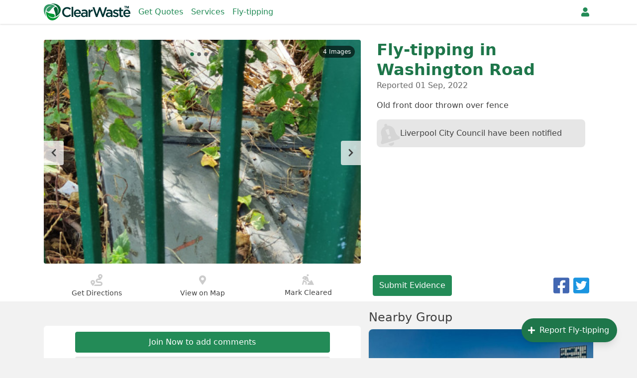

--- FILE ---
content_type: text/html; charset=utf-8
request_url: https://clearwaste.com/flytipping/report/47325
body_size: 16496
content:
<!doctype html>
<html data-n-head-ssr lang="en" data-n-head="%7B%22lang%22:%7B%22ssr%22:%22en%22%7D%7D">
  <head >
    <meta data-n-head="ssr" charset="utf-8"><meta data-n-head="ssr" name="viewport" content="width=device-width, initial-scale=1"><meta data-n-head="ssr" data-hid="mobile-web-app-capable" name="mobile-web-app-capable" content="yes"><meta data-n-head="ssr" data-hid="apple-mobile-web-app-title" name="apple-mobile-web-app-title" content="ClearWaste"><meta data-n-head="ssr" data-hid="theme-color" name="theme-color" content="#fff"><meta data-n-head="ssr" data-hid="og:type" name="og:type" property="og:type" content="website"><meta data-n-head="ssr" data-hid="og:site_name" name="og:site_name" property="og:site_name" content="ClearWaste"><meta data-n-head="ssr" data-hid="description" name="description" content="Old front door thrown over fence"><meta data-n-head="ssr" data-hid="og:title" property="og:title" content="Fly-tipping in Washington Road, Liverpool - ClearWaste"><meta data-n-head="ssr" data-hid="og:description" property="og:description" content="Old front door thrown over fence"><meta data-n-head="ssr" data-hid="og:image" property="og:image" content="https://cdn.clearwaste.com/uploads/app/images/254444/uxO4APJKNzytaaRBSBx1mN0NBtee8ZoTwhRXIgfsEYvKQv1H7fWaPQi2QqND.jpg"><meta data-n-head="ssr" data-hid="og:url" property="og:url" content="https://clearwaste.com/flytipping/report/47325"><title>Fly-tipping in Washington Road, Liverpool - ClearWaste</title><link data-n-head="ssr" rel="icon" type="image/x-icon" href="/favicon.ico"><link data-n-head="ssr" rel="manifest" href="/manifest.json"><link data-n-head="ssr" rel="shortcut icon" href="/clearwaste/icons/icon_64.c32iiAGxQYk.png"><link data-n-head="ssr" rel="apple-touch-icon" href="/clearwaste/icons/icon_512.c32iiAGxQYk.png" sizes="512x512"><script data-n-head="ssr" src="https://www.googletagmanager.com/gtag/js?id=G-KQ9Z0W0JY4" async></script><script data-n-head="ssr" src="/js/ga.js"></script><link rel="preload" href="/clearwaste/8829b55.js" as="script"><link rel="preload" href="/clearwaste/dd3c3e7.js" as="script"><link rel="preload" href="/clearwaste/35b5552.js" as="script"><link rel="preload" href="/clearwaste/css/e6dceb1.css" as="style"><link rel="preload" href="/clearwaste/440aacd.js" as="script"><link rel="preload" href="/clearwaste/css/1ca3324.css" as="style"><link rel="preload" href="/clearwaste/be4e9cc.js" as="script"><link rel="preload" href="/clearwaste/css/a0e1ef9.css" as="style"><link rel="preload" href="/clearwaste/c7d3310.js" as="script"><link rel="preload" href="/clearwaste/css/b02d670.css" as="style"><link rel="preload" href="/clearwaste/bae153b.js" as="script"><link rel="preload" href="/clearwaste/css/82dfc1e.css" as="style"><link rel="preload" href="/clearwaste/2d3151a.js" as="script"><link rel="preload" href="/clearwaste/css/a271c38.css" as="style"><link rel="preload" href="/clearwaste/b15cb5a.js" as="script"><link rel="stylesheet" href="/clearwaste/css/e6dceb1.css"><link rel="stylesheet" href="/clearwaste/css/1ca3324.css"><link rel="stylesheet" href="/clearwaste/css/a0e1ef9.css"><link rel="stylesheet" href="/clearwaste/css/b02d670.css"><link rel="stylesheet" href="/clearwaste/css/82dfc1e.css"><link rel="stylesheet" href="/clearwaste/css/a271c38.css">
  </head>
  <body >
    <div data-server-rendered="true" id="__clearwaste"><!----><div id="__layout"><div class="site-wrapper flex flex-col min-h-screen" data-v-8baf022c><div class="fixed top-0 w-full h-0 bg-white status-bar" data-v-8baf022c></div> <header class="navbar navbar-top" data-v-cc65e490 data-v-8baf022c><div class="navbar-inner" data-v-cc65e490><section class="navbar-section navbar-add" data-v-cc65e490><a href="#" tabindex="0" title="Back" class="btn btn-link navbar-link" data-v-cc65e490><svg aria-hidden="true" viewBox="0 0 320 512" focusable="false" class="inline-block fill-current w-2" data-v-cc65e490><path d="M34.5 239l194.4-194.3c9.4-9.4 24.6-9.4 33.9 0l22.7 22.7c9.4 9.4 9.4 24.5 0 33.9l-154 154.7 154 154.8c9.3 9.4 9.3 24.5 0 33.9l-22.7 22.7c-9.4 9.4-24.6 9.4-33.9 0l-194.3-194.4c-9.4-9.4-9.4-24.6 0-33.9z"></path></svg></a></section> <section class="navbar-center" data-v-cc65e490><a href="/" title="Home" class="navbar-logo nuxt-link-active" data-v-cc65e490><img src="/clearwaste/img/logo-nocom.4d11285.png" srcset="/clearwaste/img/logo-nocom@2x.74b4b87.png 2x" alt="ClearWaste Logo" data-v-cc65e490></a> <span class="navbar-section navbar-nav" data-v-cc65e490><a href="/waste-removal" class="px-2 hover:text-primary-darker navbar-link" data-v-cc65e490>
                    Get Quotes
                </a><a href="/services" class="px-2 hover:text-primary-darker navbar-link" data-v-cc65e490>
                    Services
                </a><a href="/flytipping" class="px-2 hover:text-primary-darker navbar-link nuxt-link-active" data-v-cc65e490>
                    Fly-tipping
                </a></span></section> <section class="navbar-section" data-v-cc65e490><div class="dropdown dropdown-right" style="display:none;" data-v-cc65e490><a href="#" tabindex="0" aria-label="Notifications" class="items-center navbar-link dropdown-toggle px-2" data-v-cc65e490><svg aria-hidden="true" viewBox="0 0 448 512" focusable="false" class="inline-block fill-current" data-v-cc65e490><path d="M224 512c-35.3 0-64-28.7-64-64h127.9c0 35.3-28.6 64-64 64zM439.4 362.3c6 6.4 8.7 14.2 8.6 21.7-0.1 16.4-13 32-32.1 32h-383.8c-19.1 0-32-15.6-32.1-32 0-7.5 2.6-15.3 8.6-21.7 19.3-20.8 55.5-52 55.5-154.3 0-77.7 54.5-139.9 127.9-155.2v-20.8c0-17.7 14.3-32 32-32s32 14.3 32 32v20.8c73.5 15.3 127.9 77.5 127.9 155.2 0 102.3 36.2 133.5 55.5 154.3z"></path></svg></a> <!----></div> <!----> <a href="/user/register" aria-label="Register" class="px-2 navbar-link" data-v-cc65e490><svg aria-hidden="true" viewBox="0 0 448 512" focusable="false" class="inline-block fill-current" data-v-cc65e490><path d="M224 256c-70.7 0-128-57.3-128-128s57.3-128 128-128 128 57.3 128 128-57.3 128-128 128zM313.6 288c74.2 0 134.4 60.2 134.4 134.4v41.6c0 26.5-21.5 48-48 48h-352c-26.5 0-48-21.5-48-48v-41.6c0-74.2 60.2-134.4 134.4-134.4h16.7c22.3 10.2 46.9 16 72.9 16s50.7-5.8 72.9-16h16.7z"></path></svg></a></section></div> <!----></header> <div class="relative flex-grow pt-12" data-v-8baf022c><!----> <div class="flytip-report" data-v-f0b23820 data-v-8baf022c><div class="image-header has-image" data-v-6ec00768 data-v-9bc8cd2e data-v-f0b23820><div class="container page-wrapper" data-v-6ec00768><div class="flex flex-wrap md:-mx-2" data-v-6ec00768><div class="w-full pb-3 md:w-7/12 md:px-2" data-v-6ec00768><div class="image-carousel" data-v-6c7259ca data-v-9bc8cd2e><span class="carousel-count" data-v-6c7259ca>
        4 Images
    </span> <div class="pips" data-v-6c7259ca><span class="pip active" data-v-6c7259ca><svg aria-hidden="true" viewBox="0 0 512 512" focusable="false" class="inline-block fill-current w-2" data-v-676325a8 data-v-6c7259ca><path d="M256 8c137 0 248 111 248 248s-111 248-248 248-248-111-248-248 111-248 248-248z" data-v-676325a8></path></svg></span><span class="pip" data-v-6c7259ca><svg aria-hidden="true" viewBox="0 0 512 512" focusable="false" class="inline-block fill-current w-2" data-v-676325a8 data-v-6c7259ca><path d="M256 8c137 0 248 111 248 248s-111 248-248 248-248-111-248-248 111-248 248-248z" data-v-676325a8></path></svg></span><span class="pip" data-v-6c7259ca><svg aria-hidden="true" viewBox="0 0 512 512" focusable="false" class="inline-block fill-current w-2" data-v-676325a8 data-v-6c7259ca><path d="M256 8c137 0 248 111 248 248s-111 248-248 248-248-111-248-248 111-248 248-248z" data-v-676325a8></path></svg></span><span class="pip" data-v-6c7259ca><svg aria-hidden="true" viewBox="0 0 512 512" focusable="false" class="inline-block fill-current w-2" data-v-676325a8 data-v-6c7259ca><path d="M256 8c137 0 248 111 248 248s-111 248-248 248-248-111-248-248 111-248 248-248z" data-v-676325a8></path></svg></span></div> <div class="slider glide" data-v-6c7259ca><div data-glide-el="track" class="glide__track"><ul class="glide__slides"><li data-glide-index="0" class="glide__slide" data-v-6c7259ca><img src="https://cdn.clearwaste.com/uploads/app/images/254444/zDcUpPi50jABd4kdGDDadU4TqSrrvJQZCyVmFHfsY9T1q4CtHxtoZBnMpK3b.jpg" srcset="https://cdn.clearwaste.com/uploads/app/images/254444/eN9wucVFviw9KYVI7WzBo53isLiLiuHVqihGmerPABI3SRLV50dxV1St3K2A.jpg" height="450" alt="" loading="lazy" style="height:450px;" data-v-eda9b01c data-v-6c7259ca></li><li data-glide-index="1" class="glide__slide" data-v-6c7259ca><img src="https://cdn.clearwaste.com/uploads/app/images/254445/oHiV96THSKIzVKv9JAMYtNqs.png" srcset="https://cdn.clearwaste.com/uploads/app/images/254445/vcRDs9HNdFCvp3IFRQnGLoiu.png" height="450" alt="" loading="lazy" style="height:450px;" data-v-eda9b01c data-v-6c7259ca></li><li data-glide-index="2" class="glide__slide" data-v-6c7259ca><img src="https://cdn.clearwaste.com/uploads/app/images/254446/56PHuG57o2mpTqCbtjuJM2vS.png" srcset="https://cdn.clearwaste.com/uploads/app/images/254446/7MtiDxjcoUukhwynBZFBf5sh.png" height="450" alt="" loading="lazy" style="height:450px;" data-v-eda9b01c data-v-6c7259ca></li><li data-glide-index="3" class="glide__slide" data-v-6c7259ca><img src="https://cdn.clearwaste.com/uploads/app/images/254447/uY6wr3HhohEVTgOqCfEbZUZ3.png" srcset="https://cdn.clearwaste.com/uploads/app/images/254447/zlmiHf3yy2RXuTPnPZy5nDtY.png" height="450" alt="" loading="lazy" style="height:450px;" data-v-eda9b01c data-v-6c7259ca></li></ul></div><div data-glide-el="controls"><div data-glide-dir="&lt;" class="hidden px-3 py-4 slider-control prev md:block" data-v-6c7259ca><svg aria-hidden="true" viewBox="0 0 320 512" focusable="false" class="inline-block fill-current h-4" data-v-6c7259ca><path d="M34.5 239l194.4-194.3c9.4-9.4 24.6-9.4 33.9 0l22.7 22.7c9.4 9.4 9.4 24.5 0 33.9l-154 154.7 154 154.8c9.3 9.4 9.3 24.5 0 33.9l-22.7 22.7c-9.4 9.4-24.6 9.4-33.9 0l-194.3-194.4c-9.4-9.4-9.4-24.6 0-33.9z"></path></svg></div> <div data-glide-dir="&gt;" class="hidden px-3 py-4 slider-control next md:block" data-v-6c7259ca><svg aria-hidden="true" viewBox="0 0 320 512" focusable="false" class="inline-block fill-current h-4" data-v-6c7259ca><path d="M285.5 273l-194.3 194.3c-9.4 9.4-24.6 9.4-33.9 0l-22.7-22.7c-9.4-9.4-9.4-24.5 0-33.9l154-154.7-154-154.7c-9.3-9.4-9.3-24.5 0-33.9l22.7-22.7c9.4-9.4 24.6-9.4 33.9 0l194.3 194.3c9.4 9.4 9.4 24.6 0 33.9z"></path></svg></div></div></div> <!----></div></div> <div class="overlap relative w-full md:w-5/12 md:px-2" data-v-6ec00768><div class="details" data-v-6ec00768><h1 class="leading-tight text-primary-dark" data-v-6ec00768>
                        Fly-tipping in Washington Road
                    </h1> <time data-v-6ec00768>Reported 01 Sep, 2022</time> <!----> <!----> <!----> <p class="my-4 whitespace-pre-line" data-v-6ec00768>Old front door thrown over fence</p>  <div class="mt-4 council" data-v-6ec00768><div data-v-2109b9b8 data-v-9bc8cd2e><div class="card-header" data-v-2109b9b8><h5 data-v-2109b9b8><a href="/council/liverpool-city-council" data-v-2109b9b8>
                Liverpool City Council have been notified
            </a></h5> <svg aria-hidden="true" viewBox="0 0 448 512" focusable="false" class="inline-block fill-current w-10" data-v-2109b9b8><path d="M 224 512 a 64 64 0 0 0 64 -64 H 160 a 64 64 0 0 0 64 64 Z m 215.39 -149.71 c -19.32 -20.76 -55.47 -52 -55.47 -154.29 c 0 -77.7 -54.48 -139.9 -127.94 -155.16 V 32 a 32 32 0 1 0 -64 0 v 20.84 C 118.56 68.1 64.08 130.3 64.08 208 c 0 102.3 -36.15 133.53 -55.47 154.29 A 31.24 31.24 0 0 0 0 384 c 0.11 16.4 13 32 32.1 32 h 383.8 c 19.12 0 32 -15.6 32.1 -32 a 31.23 31.23 0 0 0 -8.61 -21.71 Z M 224 352 a 32 32 0 1 1 32 -32 a 32 32 0 0 1 -32 32 Z m 25.4 -110.4 a 16 16 0 0 1 -15.9 14.4 h -19 a 16 16 0 0 1 -15.9 -14.4 l -12.8 -96 a 16.06 16.06 0 0 1 15.9 -17.6 h 44.6 a 16 16 0 0 1 15.9 17.6 Z"></path></svg></div></div> <!----></div></div></div></div> <div class="flex flex-wrap md:-mx-2 controls" data-v-6ec00768><div class="w-full text-sm md:w-7/12 md:px-2" data-v-6ec00768><div class="stats-nav" data-v-6ec00768><a href="https://www.google.com/maps/dir/?api=1&amp;destination=53.381601019753,-2.8320169587525" class="pt-2 btn btn-link" data-v-6ec00768 data-v-9bc8cd2e><svg aria-hidden="true" viewBox="0 0 512 512" focusable="false" class="inline-block fill-current w-6" data-v-9bc8cd2e><path d="M416 320h-96c-17.6 0-32-14.4-32-32s14.4-32 32-32h96s96-107 96-160-43-96-96-96-96 43-96 96c0 25.5 22.2 63.4 45.3 96H320c-52.9 0-96 43.1-96 96s43.1 96 96 96h96c17.6 0 32 14.4 32 32s-14.4 32-32 32H185.5c-16 24.8-33.8 47.7-47.3 64H416c52.9 0 96-43.1 96-96s-43.1-96-96-96zm0-256c17.7 0 32 14.3 32 32s-14.3 32-32 32-32-14.3-32-32 14.3-32 32-32zM96 256c-53 0-96 43-96 96s96 160 96 160 96-107 96-160-43-96-96-96zm0 128c-17.7 0-32-14.3-32-32s14.3-32 32-32 32 14.3 32 32-14.3 32-32 32z"></path></svg>
            Get Directions
        </a> <a href="/flytipping/map/city?lat=53.381601019753&amp;lng=-2.8320169587525" class="pt-2 btn btn-link" data-v-9bc8cd2e><svg aria-hidden="true" viewBox="0 0 384 512" focusable="false" class="inline-block fill-current" data-v-9bc8cd2e><path d="M172.3 501.7c-145.3-210.6-172.3-232.3-172.3-309.7 0-106 86-192 192-192s192 86 192 192c0 77.4-27 99-172.3 309.7-9.5 13.8-29.9 13.8-39.5 0zM192 272c44.2 0 80-35.8 80-80s-35.8-80-80-80-80 35.8-80 80 35.8 80 80 80z"></path></svg>
            View on Map
        </a> <div class="dropdown dropdown-right btn-link" data-v-6ec00768 data-v-9bc8cd2e><a href="/user/register" class="pt-2 btn-link" data-v-9bc8cd2e><svg aria-hidden="true" viewBox="0 0 576 512" focusable="false" class="inline-block fill-current w-6" data-v-9bc8cd2e><path d="M272 96a48 48 0 1 0-48-48 48 48 0 0 0 48 48zm-62.24 261.36q-38.7-25.78-79.55-48.09l-71.56-39-57.42 201a32 32 0 1 0 61.56 17.59l36.6-128.16L160 401.11V480a32 32 0 0 0 64 0v-96a32 32 0 0 0-14.24-26.64zM311.07 416a32 32 0 0 0-30.36 21.88L256 512h320L474.07 305.68c-11.29-22.59-43.07-23.81-56.07-2.15l-31.86 54.29-65.3-35.62L296.85 201a129.78 129.78 0 0 0-69.72-91.2c-1-.5-2.11-.66-3.11-1.13a31 31 0 0 0-7.22-2.67c-15.34-6.1-31.56-10-48.07-10H96a32 32 0 0 0-24.07 10.92l-56 64a25.89 25.89 0 0 0-2.3 3.16c-8.83 14.1-3 32.86 11.62 40.85l336.6 184.3L352 416zM105.9 205l-23.49-12.85L110.54 160h34.33zm93.74 51.13l34.73-41.23 13.5 67.54z"></path></svg>
                Mark Cleared
            </a></div> <!----> <!----></div></div> <div class="w-full md:w-5/12 md:px-2" data-v-6ec00768><div class="flex px-4 my-2 text-sm md:px-2" data-v-6ec00768><div class="dropdown" data-v-6ec00768 data-v-9bc8cd2e><div class="flex rounded" data-v-9bc8cd2e><!----> <a href="/user/register" target="" rel="" class=" px-3 py-2 text-base bg-primary hover:bg-primary-dark text-white hover:text-white border-primary border border-solid text-center hover:no-underline focus:outline-none focus:shadow-outline focus:z-10 transition duration-150
              ease-in-out rounded" data-v-300ac8ca data-v-9bc8cd2e><div class="flex items-center justify-center w-full h-full" data-v-300ac8ca><!----> 
                        Submit Evidence
                    </div></a> <!----> </div></div> <div class="flex items-center justify-center ml-auto" data-v-1a17eb63 data-v-6ec00768><button target="" rel="" class="rounded px-3 py-2 text-base bg-gray-lightest hover:bg-gray-lighter text-gray-dark border-gray-lighter border border-solid text-center hover:no-underline focus:outline-none focus:shadow-outline focus:z-10 transition duration-150
              ease-in-out" data-v-300ac8ca data-v-1a17eb63><div class="flex items-center justify-center w-full h-full" data-v-300ac8ca><!----> <svg aria-hidden="true" viewBox="0 0 448 512" focusable="false" class="inline-block fill-current mr-2" data-v-1a17eb63><path d="M352 320c-22.608 0-43.387 7.819-59.79 20.895l-102.486-64.054a96.551 96.551 0 0 0 0-41.683l102.486-64.054C308.613 184.181 329.392 192 352 192c53.019 0 96-42.981 96-96S405.019 0 352 0s-96 42.981-96 96c0 7.158.79 14.13 2.276 20.841L155.79 180.895C139.387 167.819 118.608 160 96 160c-53.019 0-96 42.981-96 96s42.981 96 96 96c22.608 0 43.387-7.819 59.79-20.895l102.486 64.054A96.301 96.301 0 0 0 256 416c0 53.019 42.981 96 96 96s96-42.981 96-96-42.981-96-96-96z"></path></svg> Share
    </div></button> <!----></div></div></div></div></div></div> <div class="page-wrapper" data-v-f0b23820><!----> <div class="flex flex-wrap mb-6 -mx-2" data-v-f0b23820><div class="w-full px-4 md:w-7/12 md:px-2 comment-panel" data-v-f0b23820><div class="comments-wrapper" data-v-f0b23820><!----> <div class="comments" data-v-f0b23820><a href="/user/register" target="" rel="" class="block mb-2 rounded px-3 py-2 text-base bg-primary hover:bg-primary-dark text-white hover:text-white border-primary border border-solid text-center hover:no-underline focus:outline-none focus:shadow-outline focus:z-10 transition duration-150
              ease-in-out" data-v-300ac8ca><div class="flex items-center justify-center w-full h-full" data-v-300ac8ca><!----> 
        Join Now to add comments
    </div></a> <!----> <!----> <!---->  <!----> <div class="empty"><div><svg aria-hidden="true" viewBox="0 0 576 512" focusable="false" class="inline-block fill-current w-8"><path d="M 256 32 c 141.4 0 256 93.1 256 208 s -114.6 208 -256 208 c -38.4 0 -74.7 -7.1 -107.4 -19.4 c -24.6 19.6 -74.3 51.4 -140.6 51.4 c -3.2 0 -6 -1.8 -7.3 -4.8 s -0.7 -6.4 1.5 -8.7 c 0.5 -0.5 42.3 -45.4 54.8 -95.8 c -35.6 -35.7 -57 -81.1 -57 -130.7 c 0 -114.9 114.6 -208 256 -208 Z M 128 272 c 17.7 0 32 -14.3 32 -32 s -14.3 -32 -32 -32 s -32 14.3 -32 32 s 14.3 32 32 32 Z M 256 272 c 17.7 0 32 -14.3 32 -32 s -14.3 -32 -32 -32 s -32 14.3 -32 32 s 14.3 32 32 32 Z M 384 272 c 17.7 0 32 -14.3 32 -32 s -14.3 -32 -32 -32 s -32 14.3 -32 32 s 14.3 32 32 32 Z"></path></svg></div> 
            Be the first to leave a comment
        </div></div></div></div> <div class="w-full px-4 md:w-5/12 md:px-2 details" data-v-f0b23820><div class="my-4 panel" data-v-f0b23820><h2 class="mb-2" data-v-f0b23820>
                        Nearby Group
                    </h2> <a href="/groups/liverpool-waste-warriors" class="card" data-v-32324307 data-v-f0b23820><div class="card-image" data-v-32324307><img alt="Join the Waste Warriors in Liverpool." src="https://cdn.clearwaste.com/uploads/app/images/4455/l6G3gkupQzLagQbmuV8r9okDGjL156jNQm2weV3ucvwRjdUJmLalBjOZIHrl.jpg" class="group-image" data-v-32324307></div> <div class="text-sm card-body" data-v-32324307><h2 class="w-full mb-3 text-2xl" data-v-32324307>
            Liverpool Waste Warriors
        </h2> <span class="mt-1" data-v-32324307><svg aria-hidden="true" viewBox="0 0 640 512" focusable="false" class="inline-block fill-current w-4" data-v-32324307><path d="M96 224c-35.3 0-64-28.7-64-64s28.7-64 64-64 64 28.7 64 64-28.7 64-64 64zM544 224c-35.3 0-64-28.7-64-64s28.7-64 64-64 64 28.7 64 64-28.7 64-64 64zM576 256c35.3 0 64 28.7 64 64v32c0 17.7-14.3 32-32 32h-66c-6.2-47.4-34.8-87.3-75.1-109.4 11.6-11.5 27.5-18.6 45.1-18.6h64zM320 256c-61.9 0-112-50.1-112-112s50.1-112 112-112 112 50.1 112 112-50.1 112-112 112zM396.8 288c63.6 0 115.2 51.6 115.2 115.2v28.8c0 26.5-21.5 48-48 48h-288c-26.5 0-48-21.5-48-48v-28.8c0-63.6 51.6-115.2 115.2-115.2h8.3c20.9 10 43.9 16 68.5 16s47.7-6 68.5-16h8.3zM173.1 274.6c-40.3 22.1-68.9 62-75.2 109.4h-65.9c-17.7 0-32-14.3-32-32v-32c0-35.3 28.7-64 64-64h64c17.6 0 33.5 7.1 45.1 18.6z"></path></svg>
            15 Members
        </span> <span class="mt-1" data-v-32324307><svg aria-hidden="true" viewBox="0 0 448 512" focusable="false" class="inline-block fill-current w-3" data-v-32324307><path d="M0 464v-272h448v272c0 26.5-21.5 48-48 48h-352c-26.5 0-48-21.5-48-48zM320 268v40c0 6.6 5.4 12 12 12h40c6.6 0 12-5.4 12-12v-40c0-6.6-5.4-12-12-12h-40c-6.6 0-12 5.4-12 12zM320 396v40c0 6.6 5.4 12 12 12h40c6.6 0 12-5.4 12-12v-40c0-6.6-5.4-12-12-12h-40c-6.6 0-12 5.4-12 12zM192 268v40c0 6.6 5.4 12 12 12h40c6.6 0 12-5.4 12-12v-40c0-6.6-5.4-12-12-12h-40c-6.6 0-12 5.4-12 12zM192 396v40c0 6.6 5.4 12 12 12h40c6.6 0 12-5.4 12-12v-40c0-6.6-5.4-12-12-12h-40c-6.6 0-12 5.4-12 12zM64 268v40c0 6.6 5.4 12 12 12h40c6.6 0 12-5.4 12-12v-40c0-6.6-5.4-12-12-12h-40c-6.6 0-12 5.4-12 12zM64 396v40c0 6.6 5.4 12 12 12h40c6.6 0 12-5.4 12-12v-40c0-6.6-5.4-12-12-12h-40c-6.6 0-12 5.4-12 12zM400 64c26.5 0 48 21.5 48 48v48h-448v-48c0-26.5 21.5-48 48-48h48v-48c0-8.8 7.2-16 16-16h32c8.8 0 16 7.2 16 16v48h128v-48c0-8.8 7.2-16 16-16h32c8.8 0 16 7.2 16 16v48h48z"></path></svg>
            0 Events
        </span> <button target="" rel="" class="ml-auto rounded px-3 py-1 text-sm bg-primary hover:bg-primary-dark text-white hover:text-white border-primary border border-solid text-center hover:no-underline focus:outline-none focus:shadow-outline focus:z-10 transition duration-150
              ease-in-out" data-v-300ac8ca data-v-32324307><div class="flex items-center justify-center w-full h-full" data-v-300ac8ca><!----> 
            Join Group
        </div></button></div></a></div></div> <div class="w-full px-4 md:px-2" data-v-f0b23820><h2 class="mt-4 mb-2" data-v-f0b23820><a href="/flytipping/map/city?lat=53.381601019753&amp;lng=-2.8320169587525" data-v-f0b23820>
                            Nearby Reports
                        </a></h2> <div class="grid grid-cols-1 gap-6 sm:grid-cols-2 md:grid-cols-3" data-v-f0b23820><a href="/flytipping/report/74807" class="report" data-v-5a9136e0 data-v-f0b23820><img src="https://cdn.clearwaste.com/uploads/app/images/433033/XfJEfuFlj1jqCgMV2CfMFLnJB190cHmJKW0l3WZDvzlIFqY0qXiDw49Vb907.jpg" srcset="https://cdn.clearwaste.com/uploads/app/images/433033/XfJEfuFlj1jqCgMV2CfMFLnJB190cHmJKW0l3WZDvzlIFqY0qXiDw49Vb907.jpg" height="150" alt="" loading="lazy" style="height:150px;" data-v-eda9b01c data-v-5a9136e0> <div class="report-content" data-v-5a9136e0><div class="float-right" data-v-5a9136e0>
            2 Miles
        </div> <time class="float-left" data-v-5a9136e0>
            16 Oct, 2025
        </time> <div class="location" data-v-5a9136e0><div class="truncate" data-v-5a9136e0><svg aria-hidden="true" viewBox="0 0 384 512" focusable="false" class="inline-block fill-current w-2" data-v-5a9136e0><path d="M172.3 501.7c-145.3-210.6-172.3-232.3-172.3-309.7 0-106 86-192 192-192s192 86 192 192c0 77.4-27 99-172.3 309.7-9.5 13.8-29.9 13.8-39.5 0zM192 272c44.2 0 80-35.8 80-80s-35.8-80-80-80-80 35.8-80 80 35.8 80 80 80z"></path></svg>
                Edenhurst Avenue, Liverpool
            </div></div></div></a><a href="/flytipping/report/73820" class="report" data-v-5a9136e0 data-v-f0b23820><img src="https://cdn.clearwaste.com/uploads/app/images/427103/k0kcrWv42PHdHW1U72iQ4mwbIKiAnlYx0uJbOrmKroJaHqle9bAlaxHCrtuJ.jpg" srcset="https://cdn.clearwaste.com/uploads/app/images/427103/k0kcrWv42PHdHW1U72iQ4mwbIKiAnlYx0uJbOrmKroJaHqle9bAlaxHCrtuJ.jpg" height="150" alt="" loading="lazy" style="height:150px;" data-v-eda9b01c data-v-5a9136e0> <div class="report-content" data-v-5a9136e0><div class="float-right" data-v-5a9136e0>
            1 Mile
        </div> <time class="float-left" data-v-5a9136e0>
            24 Aug, 2025
        </time> <div class="location" data-v-5a9136e0><div class="truncate" data-v-5a9136e0><svg aria-hidden="true" viewBox="0 0 384 512" focusable="false" class="inline-block fill-current w-2" data-v-5a9136e0><path d="M172.3 501.7c-145.3-210.6-172.3-232.3-172.3-309.7 0-106 86-192 192-192s192 86 192 192c0 77.4-27 99-172.3 309.7-9.5 13.8-29.9 13.8-39.5 0zM192 272c44.2 0 80-35.8 80-80s-35.8-80-80-80-80 35.8-80 80 35.8 80 80 80z"></path></svg>
                Dalebrook Close, Liverpool
            </div></div></div></a><a href="/flytipping/report/73228" class="report" data-v-5a9136e0 data-v-f0b23820><img src="https://cdn.clearwaste.com/uploads/app/images/423513/nS9yh2wcZc0Zixm5ZgFdUTZDdOrefFpPhoxLZzItitsj6N0bT0EYGt8WxY3C.jpg" srcset="https://cdn.clearwaste.com/uploads/app/images/423513/nS9yh2wcZc0Zixm5ZgFdUTZDdOrefFpPhoxLZzItitsj6N0bT0EYGt8WxY3C.jpg" height="150" alt="" loading="lazy" style="height:150px;" data-v-eda9b01c data-v-5a9136e0> <div class="report-content" data-v-5a9136e0><div class="float-right" data-v-5a9136e0>
            2 Miles
        </div> <time class="float-left" data-v-5a9136e0>
            26 Jul, 2025
        </time> <div class="location" data-v-5a9136e0><div class="truncate" data-v-5a9136e0><svg aria-hidden="true" viewBox="0 0 384 512" focusable="false" class="inline-block fill-current w-2" data-v-5a9136e0><path d="M172.3 501.7c-145.3-210.6-172.3-232.3-172.3-309.7 0-106 86-192 192-192s192 86 192 192c0 77.4-27 99-172.3 309.7-9.5 13.8-29.9 13.8-39.5 0zM192 272c44.2 0 80-35.8 80-80s-35.8-80-80-80-80 35.8-80 80 35.8 80 80 80z"></path></svg>
                Braemar Close, Prescot
            </div></div></div></a></div></div></div></div> <!----> <!----></div></div> <footer data-v-1453aca1 data-v-8baf022c><div class="navbar md:hidden" data-v-b125c0c8 data-v-1453aca1><a href="/" title="Home" class="nuxt-link-active" data-v-b125c0c8><svg aria-hidden="true" viewBox="0 0 576 512" focusable="false" class="inline-block fill-current w-5" data-v-b125c0c8><path d="M280.37 148.26L96 300.11V464a16 16 0 0 0 16 16l112.06-.29a16 16 0 0 0 15.92-16V368a16 16 0 0 1 16-16h64a16 16 0 0 1 16 16v95.64a16 16 0 0 0 16 16.05L464 480a16 16 0 0 0 16-16V300L295.67 148.26a12.19 12.19 0 0 0-15.3 0zM571.6 251.47L488 182.56V44.05a12 12 0 0 0-12-12h-56a12 12 0 0 0-12 12v72.61L318.47 43a48 48 0 0 0-61 0L4.34 251.47a12 12 0 0 0-1.6 16.9l25.5 31A12 12 0 0 0 45.15 301l235.22-193.74a12.19 12.19 0 0 1 15.3 0L530.9 301a12 12 0 0 0 16.9-1.6l25.5-31a12 12 0 0 0-1.7-16.93z"></path></svg> <div data-v-b125c0c8>Home</div></a> <a href="/flytipping" title="Fly-tipping" class="nuxt-link-active" data-v-b125c0c8><svg aria-hidden="true" viewBox="0 0 640 512" focusable="false" class="inline-block fill-current w-5" data-v-b125c0c8><path d="M624 352h-16V243.9c0-12.7-5.1-24.9-14.1-33.9L494 110.1c-9-9-21.2-14.1-33.9-14.1H416V48c0-26.5-21.5-48-48-48H48C21.5 0 0 21.5 0 48v320c0 26.5 21.5 48 48 48h16c0 53 43 96 96 96s96-43 96-96h128c0 53 43 96 96 96s96-43 96-96h48c8.8 0 16-7.2 16-16v-32c0-8.8-7.2-16-16-16zM160 464c-26.5 0-48-21.5-48-48s21.5-48 48-48 48 21.5 48 48-21.5 48-48 48zm320 0c-26.5 0-48-21.5-48-48s21.5-48 48-48 48 21.5 48 48-21.5 48-48 48zm80-208H416V144h44.1l99.9 99.9V256z"></path></svg> <div data-v-b125c0c8>Fly-tipping</div></a> <a href="/flytipping/report" title="Report Fly-tipping" class="btn-action nuxt-link-active" data-v-b125c0c8 data-v-b125c0c8><svg aria-hidden="true" viewBox="0 0 448 512" focusable="false" class="inline-block fill-current" data-v-b125c0c8><path d="M416 208H272V64c0-17.67-14.33-32-32-32h-32c-17.67 0-32 14.33-32 32v144H32c-17.67 0-32 14.33-32 32v32c0 17.67 14.33 32 32 32h144v144c0 17.67 14.33 32 32 32h32c17.67 0 32-14.33 32-32V304h144c17.67 0 32-14.33 32-32v-32c0-17.67-14.33-32-32-32z"></path></svg></a> <a href="/waste-removal" title="Quotes" data-v-b125c0c8><svg aria-hidden="true" viewBox="0 0 384 512" focusable="false" class="inline-block fill-current w-5" data-v-b125c0c8><path d="M336 64h-80c0-35.3-28.7-64-64-64s-64 28.7-64 64H48C21.5 64 0 85.5 0 112v352c0 26.5 21.5 48 48 48h288c26.5 0 48-21.5 48-48V112c0-26.5-21.5-48-48-48zM96 424c-13.3 0-24-10.7-24-24s10.7-24 24-24 24 10.7 24 24-10.7 24-24 24zm0-96c-13.3 0-24-10.7-24-24s10.7-24 24-24 24 10.7 24 24-10.7 24-24 24zm0-96c-13.3 0-24-10.7-24-24s10.7-24 24-24 24 10.7 24 24-10.7 24-24 24zm96-192c13.3 0 24 10.7 24 24s-10.7 24-24 24-24-10.7-24-24 10.7-24 24-24zm128 368c0 4.4-3.6 8-8 8H168c-4.4 0-8-3.6-8-8v-16c0-4.4 3.6-8 8-8h144c4.4 0 8 3.6 8 8v16zm0-96c0 4.4-3.6 8-8 8H168c-4.4 0-8-3.6-8-8v-16c0-4.4 3.6-8 8-8h144c4.4 0 8 3.6 8 8v16zm0-96c0 4.4-3.6 8-8 8H168c-4.4 0-8-3.6-8-8v-16c0-4.4 3.6-8 8-8h144c4.4 0 8 3.6 8 8v16z"></path></svg> <div data-v-b125c0c8>Quotes</div></a> <div class="relative flex off-canvas" data-v-b125c0c8><a href="#" title="More Navigation" class="off-canvas-toggle" data-v-b125c0c8><svg aria-hidden="true" viewBox="0 0 512 512" focusable="false" class="inline-block fill-current w-5" data-v-b125c0c8><path d="M328 256c0 39.8-32.2 72-72 72s-72-32.2-72-72 32.2-72 72-72 72 32.2 72 72zm104-72c-39.8 0-72 32.2-72 72s32.2 72 72 72 72-32.2 72-72-32.2-72-72-72zm-352 0c-39.8 0-72 32.2-72 72s32.2 72 72 72 72-32.2 72-72-32.2-72-72-72z"></path></svg> <div data-v-b125c0c8>More</div></a> <div class="transform off-canvas-sidebar fixed top-0 bottom-0 left-0 overflow-y-auto -translate-x-full" data-v-b125c0c8><!----> <ul class="site-footer-menu menu" data-v-b125c0c8><li><a href="/about"><span><svg aria-hidden="true" viewBox="0 0 576 512" focusable="false" class="inline-block fill-current"><path d="M528 32c26.5 0 48 21.5 48 48v352c0 26.5-21.5 48-48 48h-480c-26.5 0-48-21.5-48-48v-352c0-26.5 21.5-48 48-48h480zM176 128c-35.3 0-64 28.7-64 64s28.7 64 64 64 64-28.7 64-64-28.7-64-64-64zM288 364.8v-19.2c0-31.8-30.1-57.6-67.2-57.6h-5c-12.2 5.1-25.7 8-39.8 8s-27.5-2.9-39.8-8h-5c-37.1 0-67.2 25.8-67.2 57.6v19.2c0 10.6 10 19.2 22.4 19.2h179.2c12.4 0 22.4-8.6 22.4-19.2zM512 312v-16c0-4.4-3.6-8-8-8h-144c-4.4 0-8 3.6-8 8v16c0 4.4 3.6 8 8 8h144c4.4 0 8-3.6 8-8zM512 248v-16c0-4.4-3.6-8-8-8h-144c-4.4 0-8 3.6-8 8v16c0 4.4 3.6 8 8 8h144c4.4 0 8-3.6 8-8zM512 184v-16c0-4.4-3.6-8-8-8h-144c-4.4 0-8 3.6-8 8v16c0 4.4 3.6 8 8 8h144c4.4 0 8-3.6 8-8z"></path></svg></span>
            About
        </a></li> <!----> <li><a href="/business"><span><svg aria-hidden="true" viewBox="0 0 448 512" focusable="false" class="inline-block fill-current"><path d="M436 480c6.6 0 12 5.4 12 12v20h-448v-20c0-6.6 5.4-12 12-12h20v-456c0-13.3 10.7-24 24-24h336c13.3 0 24 10.7 24 24v456h20zM128 76v40c0 6.6 5.4 12 12 12h40c6.6 0 12-5.4 12-12v-40c0-6.6-5.4-12-12-12h-40c-6.6 0-12 5.4-12 12zM128 172v40c0 6.6 5.4 12 12 12h40c6.6 0 12-5.4 12-12v-40c0-6.6-5.4-12-12-12h-40c-6.6 0-12 5.4-12 12zM180 320c6.6 0 12-5.4 12-12v-40c0-6.6-5.4-12-12-12h-40c-6.6 0-12 5.4-12 12v40c0 6.6 5.4 12 12 12h40zM256 480v-84c0-6.6-5.4-12-12-12h-40c-6.6 0-12 5.4-12 12v84h64zM320 308v-40c0-6.6-5.4-12-12-12h-40c-6.6 0-12 5.4-12 12v40c0 6.6 5.4 12 12 12h40c6.6 0 12-5.4 12-12zM320 212v-40c0-6.6-5.4-12-12-12h-40c-6.6 0-12 5.4-12 12v40c0 6.6 5.4 12 12 12h40c6.6 0 12-5.4 12-12zM320 116v-40c0-6.6-5.4-12-12-12h-40c-6.6 0-12 5.4-12 12v40c0 6.6 5.4 12 12 12h40c6.6 0 12-5.4 12-12z"></path></svg></span>
            Businesses
        </a></li> <!----> <li><a href="/press"><span><svg aria-hidden="true" viewBox="0 0 576 512" focusable="false" class="inline-block fill-current"><path d="M552 64c13.3 0 24 10.7 24 24v312c0 26.5-21.5 48-48 48h-472c-30.9 0-56-25.1-56-56v-272c0-13.3 10.7-24 24-24h40v-8c0-13.3 10.7-24 24-24h464zM56 400c4.4 0 8-3.6 8-8v-248h-16v248c0 4.4 3.6 8 8 8zM292 384c6.6 0 12-5.4 12-12v-8c0-6.6-5.4-12-12-12h-152c-6.6 0-12 5.4-12 12v8c0 6.6 5.4 12 12 12h152zM500 384c6.6 0 12-5.4 12-12v-8c0-6.6-5.4-12-12-12h-152c-6.6 0-12 5.4-12 12v8c0 6.6 5.4 12 12 12h152zM292 288c6.6 0 12-5.4 12-12v-8c0-6.6-5.4-12-12-12h-152c-6.6 0-12 5.4-12 12v8c0 6.6 5.4 12 12 12h152zM500 288c6.6 0 12-5.4 12-12v-8c0-6.6-5.4-12-12-12h-152c-6.6 0-12 5.4-12 12v8c0 6.6 5.4 12 12 12h152zM500 192c6.6 0 12-5.4 12-12v-40c0-6.6-5.4-12-12-12h-360c-6.6 0-12 5.4-12 12v40c0 6.6 5.4 12 12 12h360z"></path></svg></span>
            Press
        </a></li> <li><a href="/faq"><span><svg aria-hidden="true" viewBox="0 0 512 512" focusable="false" class="inline-block fill-current"><path d="M504 256c0 137-111 248-248 248s-248-111-248-248c0-136.9 111-248 248-248s248 111.1 248 248zM262.7 90c-54.5 0-89.3 23-116.5 63.8-3.5 5.3-2.4 12.4 2.7 16.3l34.7 26.3c5.2 3.9 12.6 3 16.7-2.1 17.9-22.7 30.1-35.8 57.3-35.8 20.4 0 45.7 13.1 45.7 33 0 15-12.4 22.7-32.5 34-23.5 13.2-54.7 29.6-54.7 70.7v4c0 6.6 5.4 12 12 12h56c6.6 0 12-5.4 12-12v-1.3c0-28.5 83.2-29.6 83.2-106.7 0-58-60.2-102-116.5-102zM256 338c-25.4 0-46 20.6-46 46 0 25.4 20.6 46 46 46s46-20.6 46-46c0-25.4-20.6-46-46-46z"></path></svg></span>
            FAQ
        </a></li> <!----> <li><a href="/services"><span><svg aria-hidden="true" viewBox="0 0 384 512" focusable="false" class="inline-block fill-current"><path d="M336 64h-80c0-35.3-28.7-64-64-64s-64 28.7-64 64H48C21.5 64 0 85.5 0 112v352c0 26.5 21.5 48 48 48h288c26.5 0 48-21.5 48-48V112c0-26.5-21.5-48-48-48zM96 424c-13.3 0-24-10.7-24-24s10.7-24 24-24 24 10.7 24 24-10.7 24-24 24zm0-96c-13.3 0-24-10.7-24-24s10.7-24 24-24 24 10.7 24 24-10.7 24-24 24zm0-96c-13.3 0-24-10.7-24-24s10.7-24 24-24 24 10.7 24 24-10.7 24-24 24zm96-192c13.3 0 24 10.7 24 24s-10.7 24-24 24-24-10.7-24-24 10.7-24 24-24zm128 368c0 4.4-3.6 8-8 8H168c-4.4 0-8-3.6-8-8v-16c0-4.4 3.6-8 8-8h144c4.4 0 8 3.6 8 8v16zm0-96c0 4.4-3.6 8-8 8H168c-4.4 0-8-3.6-8-8v-16c0-4.4 3.6-8 8-8h144c4.4 0 8 3.6 8 8v16zm0-96c0 4.4-3.6 8-8 8H168c-4.4 0-8-3.6-8-8v-16c0-4.4 3.6-8 8-8h144c4.4 0 8 3.6 8 8v16z"></path></svg></span>
            Services
        </a></li> <li><a href="/groups"><span><svg aria-hidden="true" viewBox="0 0 640 512" focusable="false" class="inline-block fill-current"><path d="M96 224c-35.3 0-64-28.7-64-64s28.7-64 64-64 64 28.7 64 64-28.7 64-64 64zM544 224c-35.3 0-64-28.7-64-64s28.7-64 64-64 64 28.7 64 64-28.7 64-64 64zM576 256c35.3 0 64 28.7 64 64v32c0 17.7-14.3 32-32 32h-66c-6.2-47.4-34.8-87.3-75.1-109.4 11.6-11.5 27.5-18.6 45.1-18.6h64zM320 256c-61.9 0-112-50.1-112-112s50.1-112 112-112 112 50.1 112 112-50.1 112-112 112zM396.8 288c63.6 0 115.2 51.6 115.2 115.2v28.8c0 26.5-21.5 48-48 48h-288c-26.5 0-48-21.5-48-48v-28.8c0-63.6 51.6-115.2 115.2-115.2h8.3c20.9 10 43.9 16 68.5 16s47.7-6 68.5-16h8.3zM173.1 274.6c-40.3 22.1-68.9 62-75.2 109.4h-65.9c-17.7 0-32-14.3-32-32v-32c0-35.3 28.7-64 64-64h64c17.6 0 33.5 7.1 45.1 18.6z"></path></svg></span>
            Groups
        </a></li> <li class="menu-item-grow"><a href="/events"><span><svg aria-hidden="true" viewBox="0 0 448 512" focusable="false" class="inline-block fill-current"><path d="M0 464v-272h448v272c0 26.5-21.5 48-48 48h-352c-26.5 0-48-21.5-48-48zM320 268v40c0 6.6 5.4 12 12 12h40c6.6 0 12-5.4 12-12v-40c0-6.6-5.4-12-12-12h-40c-6.6 0-12 5.4-12 12zM320 396v40c0 6.6 5.4 12 12 12h40c6.6 0 12-5.4 12-12v-40c0-6.6-5.4-12-12-12h-40c-6.6 0-12 5.4-12 12zM192 268v40c0 6.6 5.4 12 12 12h40c6.6 0 12-5.4 12-12v-40c0-6.6-5.4-12-12-12h-40c-6.6 0-12 5.4-12 12zM192 396v40c0 6.6 5.4 12 12 12h40c6.6 0 12-5.4 12-12v-40c0-6.6-5.4-12-12-12h-40c-6.6 0-12 5.4-12 12zM64 268v40c0 6.6 5.4 12 12 12h40c6.6 0 12-5.4 12-12v-40c0-6.6-5.4-12-12-12h-40c-6.6 0-12 5.4-12 12zM64 396v40c0 6.6 5.4 12 12 12h40c6.6 0 12-5.4 12-12v-40c0-6.6-5.4-12-12-12h-40c-6.6 0-12 5.4-12 12zM400 64c26.5 0 48 21.5 48 48v48h-448v-48c0-26.5 21.5-48 48-48h48v-48c0-8.8 7.2-16 16-16h32c8.8 0 16 7.2 16 16v48h128v-48c0-8.8 7.2-16 16-16h32c8.8 0 16 7.2 16 16v48h48z"></path></svg></span>
            Events
        </a></li> <li class="flex menu-item-sm"><a href="/contact">
            Contact Us
        </a> <a href="/privacy">
            Privacy
        </a> <a href="/terms">
            Terms
        </a></li></ul> <div data-v-f0a77c16 data-v-b125c0c8><div class="social" data-v-f0a77c16><a href="https://facebook.com/ClearWasteApp" rel="noopener noreferrer" target="_blank" title="ClearWaste on Facebook" data-v-f0a77c16><svg aria-hidden="true" viewBox="0 0 320 512" focusable="false" class="inline-block fill-current w-6 px-1" data-v-f0a77c16><path d="M279.14 288l14.22-92.66h-88.91v-60.13c0-25.35 12.42-50.06 52.24-50.06h40.42V6.26S260.43 0 225.36 0c-73.22 0-121.08 44.38-121.08 124.72v70.62H22.89V288h81.39v224h100.17V288z"></path></svg></a> <a href="https://twitter.com/ClearWasteApp" rel="noopener noreferrer" target="_blank" title="ClearWaste on Twitter" data-v-f0a77c16><svg aria-hidden="true" viewBox="0 0 512 512" focusable="false" class="inline-block fill-current w-8" data-v-f0a77c16><path d="M459.37 151.716c.325 4.548.325 9.097.325 13.645 0 138.72-105.583 298.558-298.558 298.558-59.452 0-114.68-17.219-161.137-47.106 8.447.974 16.568 1.299 25.34 1.299 49.055 0 94.213-16.568 130.274-44.832-46.132-.975-84.792-31.188-98.112-72.772 6.498.974 12.995 1.624 19.818 1.624 9.421 0 18.843-1.3 27.614-3.573-48.081-9.747-84.143-51.98-84.143-102.985v-1.299c13.969 7.797 30.214 12.67 47.431 13.319-28.264-18.843-46.781-51.005-46.781-87.391 0-19.492 5.197-37.36 14.294-52.954 51.655 63.675 129.3 105.258 216.365 109.807-1.624-7.797-2.599-15.918-2.599-24.04 0-57.828 46.782-104.934 104.934-104.934 30.213 0 57.502 12.67 76.67 33.137 23.715-4.548 46.456-13.32 66.599-25.34-7.798 24.366-24.366 44.833-46.132 57.827 21.117-2.273 41.584-8.122 60.426-16.243-14.292 20.791-32.161 39.308-52.628 54.253z"></path></svg></a> <a href="https://www.instagram.com/clearwasteapp/" rel="noopener noreferrer" target="_blank" title="ClearWaste on Instagram" data-v-f0a77c16><svg aria-hidden="true" viewBox="0 0 448 512" focusable="false" class="inline-block fill-current w-8 -mt-1" data-v-f0a77c16><path d="M224.1 141c-63.6 0-114.9 51.3-114.9 114.9s51.3 114.9 114.9 114.9S339 319.5 339 255.9 287.7 141 224.1 141zm0 189.6c-41.1 0-74.7-33.5-74.7-74.7s33.5-74.7 74.7-74.7 74.7 33.5 74.7 74.7-33.6 74.7-74.7 74.7zm146.4-194.3c0 14.9-12 26.8-26.8 26.8-14.9 0-26.8-12-26.8-26.8s12-26.8 26.8-26.8 26.8 12 26.8 26.8zm76.1 27.2c-1.7-35.9-9.9-67.7-36.2-93.9-26.2-26.2-58-34.4-93.9-36.2-37-2.1-147.9-2.1-184.9 0-35.8 1.7-67.6 9.9-93.9 36.1s-34.4 58-36.2 93.9c-2.1 37-2.1 147.9 0 184.9 1.7 35.9 9.9 67.7 36.2 93.9s58 34.4 93.9 36.2c37 2.1 147.9 2.1 184.9 0 35.9-1.7 67.7-9.9 93.9-36.2 26.2-26.2 34.4-58 36.2-93.9 2.1-37 2.1-147.8 0-184.8zM398.8 388c-7.8 19.6-22.9 34.7-42.6 42.6-29.5 11.7-99.5 9-132.1 9s-102.7 2.6-132.1-9c-19.6-7.8-34.7-22.9-42.6-42.6-11.7-29.5-9-99.5-9-132.1s-2.6-102.7 9-132.1c7.8-19.6 22.9-34.7 42.6-42.6 29.5-11.7 99.5-9 132.1-9s102.7-2.6 132.1 9c19.6 7.8 34.7 22.9 42.6 42.6 11.7 29.5 9 99.5 9 132.1s2.7 102.7-9 132.1z"></path></svg></a> <a href="https://www.youtube.com/channel/UCn2GBYPxPqdUhvsqt9TAB2w/" rel="noopener noreferrer" target="_blank" title="ClearWaste on YouTube" data-v-f0a77c16><svg aria-hidden="true" viewBox="0 0 576 512" focusable="false" class="inline-block fill-current w-8" data-v-f0a77c16><path d="M549.655 124.083c-6.281-23.65-24.787-42.276-48.284-48.597C458.781 64 288 64 288 64S117.22 64 74.629 75.486c-23.497 6.322-42.003 24.947-48.284 48.597-11.412 42.867-11.412 132.305-11.412 132.305s0 89.438 11.412 132.305c6.281 23.65 24.787 41.5 48.284 47.821C117.22 448 288 448 288 448s170.78 0 213.371-11.486c23.497-6.321 42.003-24.171 48.284-47.821 11.412-42.867 11.412-132.305 11.412-132.305s0-89.438-11.412-132.305zm-317.51 213.508V175.185l142.739 81.205-142.739 81.201z"></path></svg></a></div> <!----></div></div> <div class="off-canvas-overlay fixed inset-0 h-full w-full hidden" data-v-b125c0c8></div></div></div> <div class="hidden desktop-nav md:flex md:flex-col md:w-full" data-v-1453aca1><a href="/flytipping/report" title="Report Fly-tipping" class="nuxt-link-active btn-action md:fixed md:flex md:w-auto md:overflow-hidden md:whitespace-nowrap rounded-full shadow-lg hover:no-underline
                hover:bg-primary py-2 px-3" data-v-1453aca1 data-v-1453aca1><svg aria-hidden="true" viewBox="0 0 448 512" focusable="false" class="inline-block fill-current" data-v-1453aca1><path d="M416 208H272V64c0-17.67-14.33-32-32-32h-32c-17.67 0-32 14.33-32 32v144H32c-17.67 0-32 14.33-32 32v32c0 17.67 14.33 32 32 32h144v144c0 17.67 14.33 32 32 32h32c17.67 0 32-14.33 32-32V304h144c17.67 0 32-14.33 32-32v-32c0-17.67-14.33-32-32-32z"></path></svg> <div class="md:ml-2 md:pr-1 md:leading-8" data-v-1453aca1>
                    Report Fly-tipping
                </div></a> <div data-v-f0a77c16 data-v-1453aca1><div class="social" data-v-f0a77c16><a href="https://facebook.com/ClearWasteApp" rel="noopener noreferrer" target="_blank" title="ClearWaste on Facebook" data-v-f0a77c16><svg aria-hidden="true" viewBox="0 0 320 512" focusable="false" class="inline-block fill-current w-6 px-1" data-v-f0a77c16><path d="M279.14 288l14.22-92.66h-88.91v-60.13c0-25.35 12.42-50.06 52.24-50.06h40.42V6.26S260.43 0 225.36 0c-73.22 0-121.08 44.38-121.08 124.72v70.62H22.89V288h81.39v224h100.17V288z"></path></svg></a> <a href="https://twitter.com/ClearWasteApp" rel="noopener noreferrer" target="_blank" title="ClearWaste on Twitter" data-v-f0a77c16><svg aria-hidden="true" viewBox="0 0 512 512" focusable="false" class="inline-block fill-current w-8" data-v-f0a77c16><path d="M459.37 151.716c.325 4.548.325 9.097.325 13.645 0 138.72-105.583 298.558-298.558 298.558-59.452 0-114.68-17.219-161.137-47.106 8.447.974 16.568 1.299 25.34 1.299 49.055 0 94.213-16.568 130.274-44.832-46.132-.975-84.792-31.188-98.112-72.772 6.498.974 12.995 1.624 19.818 1.624 9.421 0 18.843-1.3 27.614-3.573-48.081-9.747-84.143-51.98-84.143-102.985v-1.299c13.969 7.797 30.214 12.67 47.431 13.319-28.264-18.843-46.781-51.005-46.781-87.391 0-19.492 5.197-37.36 14.294-52.954 51.655 63.675 129.3 105.258 216.365 109.807-1.624-7.797-2.599-15.918-2.599-24.04 0-57.828 46.782-104.934 104.934-104.934 30.213 0 57.502 12.67 76.67 33.137 23.715-4.548 46.456-13.32 66.599-25.34-7.798 24.366-24.366 44.833-46.132 57.827 21.117-2.273 41.584-8.122 60.426-16.243-14.292 20.791-32.161 39.308-52.628 54.253z"></path></svg></a> <a href="https://www.instagram.com/clearwasteapp/" rel="noopener noreferrer" target="_blank" title="ClearWaste on Instagram" data-v-f0a77c16><svg aria-hidden="true" viewBox="0 0 448 512" focusable="false" class="inline-block fill-current w-8 -mt-1" data-v-f0a77c16><path d="M224.1 141c-63.6 0-114.9 51.3-114.9 114.9s51.3 114.9 114.9 114.9S339 319.5 339 255.9 287.7 141 224.1 141zm0 189.6c-41.1 0-74.7-33.5-74.7-74.7s33.5-74.7 74.7-74.7 74.7 33.5 74.7 74.7-33.6 74.7-74.7 74.7zm146.4-194.3c0 14.9-12 26.8-26.8 26.8-14.9 0-26.8-12-26.8-26.8s12-26.8 26.8-26.8 26.8 12 26.8 26.8zm76.1 27.2c-1.7-35.9-9.9-67.7-36.2-93.9-26.2-26.2-58-34.4-93.9-36.2-37-2.1-147.9-2.1-184.9 0-35.8 1.7-67.6 9.9-93.9 36.1s-34.4 58-36.2 93.9c-2.1 37-2.1 147.9 0 184.9 1.7 35.9 9.9 67.7 36.2 93.9s58 34.4 93.9 36.2c37 2.1 147.9 2.1 184.9 0 35.9-1.7 67.7-9.9 93.9-36.2 26.2-26.2 34.4-58 36.2-93.9 2.1-37 2.1-147.8 0-184.8zM398.8 388c-7.8 19.6-22.9 34.7-42.6 42.6-29.5 11.7-99.5 9-132.1 9s-102.7 2.6-132.1-9c-19.6-7.8-34.7-22.9-42.6-42.6-11.7-29.5-9-99.5-9-132.1s-2.6-102.7 9-132.1c7.8-19.6 22.9-34.7 42.6-42.6 29.5-11.7 99.5-9 132.1-9s102.7-2.6 132.1 9c19.6 7.8 34.7 22.9 42.6 42.6 11.7 29.5 9 99.5 9 132.1s2.7 102.7-9 132.1z"></path></svg></a> <a href="https://www.youtube.com/channel/UCn2GBYPxPqdUhvsqt9TAB2w/" rel="noopener noreferrer" target="_blank" title="ClearWaste on YouTube" data-v-f0a77c16><svg aria-hidden="true" viewBox="0 0 576 512" focusable="false" class="inline-block fill-current w-8" data-v-f0a77c16><path d="M549.655 124.083c-6.281-23.65-24.787-42.276-48.284-48.597C458.781 64 288 64 288 64S117.22 64 74.629 75.486c-23.497 6.322-42.003 24.947-48.284 48.597-11.412 42.867-11.412 132.305-11.412 132.305s0 89.438 11.412 132.305c6.281 23.65 24.787 41.5 48.284 47.821C117.22 448 288 448 288 448s170.78 0 213.371-11.486c23.497-6.321 42.003-24.171 48.284-47.821 11.412-42.867 11.412-132.305 11.412-132.305s0-89.438-11.412-132.305zm-317.51 213.508V175.185l142.739 81.205-142.739 81.201z"></path></svg></a></div> <!----></div> <ul class="site-footer-menu" data-v-1453aca1><li><a href="/about"><!---->
            About
        </a></li> <li><a href="/blog">
            Blog
        </a></li> <li><a href="/business"><!---->
            Businesses
        </a></li> <!----> <li><a href="/press"><!---->
            Press
        </a></li> <li><a href="/faq"><!---->
            FAQ
        </a></li> <!----> <!----> <li><a href="/groups"><!---->
            Groups
        </a></li> <li class="menu-item-grow"><a href="/events"><!---->
            Events
        </a></li> <li class="flex menu-item-sm"><a href="/contact">
            Contact Us
        </a> <a href="/privacy">
            Privacy
        </a> <a href="/terms">
            Terms
        </a></li></ul></div></footer> <!----> <!----></div></div></div><script>window.__CLEARWASTE__=(function(a,b,c,d,e,f,g,h,i,j,k,l,m,n,o,p,q,r,s,t,u,v,w,x,y,z,A,B,C,D,E,F,G,H,I,J,K,L,M,N,O,P,Q,R,S,T,U,V,W,X,Y,Z,_,$,aa,ab,ac,ad,ae,af,ag,ah){Y.id=m;Y.name="Liverpool City Council";Y.slug="liverpool-city-council";Y.county="Lancashire";Y.type="City";Y.telephone="0151 233 3000";Y.url="https:\u002F\u002Fliverpool.gov.uk\u002F";Y.pace_enabled_at=a;Y.created_at=k;Y.updated_at="2019-09-04T11:08:00.000000Z";Y.invite_sent_at="2019-09-04";return {layout:"default",data:[{comments:[],council:Y,report:{id:47325,user_id:19927,assigned_user_id:a,council_id:m,country_id:b,county_id:e,city_id:g,road_id:Z,postcode:"L27 4BA",lat:53.381601019753,lon:-2.8320169587525,description:"Old front door thrown over fence",published:b,private_land:b,cleared_at:a,notified_at:"2022-09-01 18:38:41",created_at:"01 Sep, 2022",updated_at:"2022-09-01T18:38:41.000000Z",anonymous:b,rejected_at:a,rejected_notice:a,distance_format:n,images:[{collection_id:254444,type:c,original:"https:\u002F\u002Fcdn.clearwaste.com\u002Fuploads\u002Fapp\u002Fimages\u002F254444\u002FYfOI2sld3jdVAlpohSkZS5Fn8H8vkXZ6W7xTRDx7Z5DANAdDHA0MoUvl1GeV.jpg",thumbnail:"https:\u002F\u002Fcdn.clearwaste.com\u002Fuploads\u002Fapp\u002Fimages\u002F254444\u002FNS2ayKUILRS4UwIF2y2jV582LD8MUtEjLsR7agVQFTKN6n9AZgGm5FcYPH0w.jpg","thumbnail@2x":"https:\u002F\u002Fcdn.clearwaste.com\u002Fuploads\u002Fapp\u002Fimages\u002F254444\u002Flpw1RsbYDBZIYY1G8FfdTzuLio2JStkIvrCrR08r1Xb065KxaMgrXhwVNjXw.jpg",small:"https:\u002F\u002Fcdn.clearwaste.com\u002Fuploads\u002Fapp\u002Fimages\u002F254444\u002FzDcUpPi50jABd4kdGDDadU4TqSrrvJQZCyVmFHfsY9T1q4CtHxtoZBnMpK3b.jpg",medium:"https:\u002F\u002Fcdn.clearwaste.com\u002Fuploads\u002Fapp\u002Fimages\u002F254444\u002FeN9wucVFviw9KYVI7WzBo53isLiLiuHVqihGmerPABI3SRLV50dxV1St3K2A.jpg",large:"https:\u002F\u002Fcdn.clearwaste.com\u002Fuploads\u002Fapp\u002Fimages\u002F254444\u002FuxO4APJKNzytaaRBSBx1mN0NBtee8ZoTwhRXIgfsEYvKQv1H7fWaPQi2QqND.jpg"}],road:{id:Z,city_id:22,image_id:a,name:"Washington Road",slug:"washington-road",lat:a,lon:a,image_created_at:a,created_at:"18 Oct, 2020",updated_at:"2020-10-18T11:22:43.000000Z"},city:{id:g,county_id:e,image_id:j,name:K,slug:L,lat:M,lon:N,image_created_at:O,created_at:P,updated_at:Q,image:{collection_id:j,type:c,thumbnail:R,small:S,medium:T,large:U}},county:{id:e,country_id:b,image_id:h,name:o,slug:p,lat:q,lon:r,image_created_at:s,created_at:t,updated_at:u,image:{collection_id:h,type:c,thumbnail:v,small:w,medium:x,large:y}},country:{id:b,image_id:i,name:z,slug:A,lat:B,lon:C,image_created_at:D,created_at:k,updated_at:E,reports_count:F,image:{collection_id:i,type:c,thumbnail:G,small:H,medium:I,large:J}},maps:[{collection_id:254445,type:a,original:"https:\u002F\u002Fcdn.clearwaste.com\u002Fuploads\u002Fapp\u002Fimages\u002F254445\u002FC23W9NL3jKnyQF1D3sxnbBSK.png",thumbnail:"https:\u002F\u002Fcdn.clearwaste.com\u002Fuploads\u002Fapp\u002Fimages\u002F254445\u002FRjPSCDmgdtlCD9KbN7n9SYjX.png","thumbnail@2x":"https:\u002F\u002Fcdn.clearwaste.com\u002Fuploads\u002Fapp\u002Fimages\u002F254445\u002FJTiQlnWJLRm5GwLXF43kavDB.png",small:"https:\u002F\u002Fcdn.clearwaste.com\u002Fuploads\u002Fapp\u002Fimages\u002F254445\u002FoHiV96THSKIzVKv9JAMYtNqs.png",medium:"https:\u002F\u002Fcdn.clearwaste.com\u002Fuploads\u002Fapp\u002Fimages\u002F254445\u002FvcRDs9HNdFCvp3IFRQnGLoiu.png",large:"https:\u002F\u002Fcdn.clearwaste.com\u002Fuploads\u002Fapp\u002Fimages\u002F254445\u002FJZtmeIr0vMuyEuhjtFki0Uxv.png"},{collection_id:254446,type:a,original:"https:\u002F\u002Fcdn.clearwaste.com\u002Fuploads\u002Fapp\u002Fimages\u002F254446\u002FrpxVmGWrc8ZecFRj5JY8cGRe.png",thumbnail:"https:\u002F\u002Fcdn.clearwaste.com\u002Fuploads\u002Fapp\u002Fimages\u002F254446\u002FeSDD4zhCfXlVSWziUsqCTFab.png","thumbnail@2x":"https:\u002F\u002Fcdn.clearwaste.com\u002Fuploads\u002Fapp\u002Fimages\u002F254446\u002FqEvj01SHiuZaB2lklgzzV1vS.png",small:"https:\u002F\u002Fcdn.clearwaste.com\u002Fuploads\u002Fapp\u002Fimages\u002F254446\u002F56PHuG57o2mpTqCbtjuJM2vS.png",medium:"https:\u002F\u002Fcdn.clearwaste.com\u002Fuploads\u002Fapp\u002Fimages\u002F254446\u002F7MtiDxjcoUukhwynBZFBf5sh.png",large:"https:\u002F\u002Fcdn.clearwaste.com\u002Fuploads\u002Fapp\u002Fimages\u002F254446\u002F1ZbhywvmeBbLBWm6joBY4Dk7.png"},{collection_id:254447,type:a,original:"https:\u002F\u002Fcdn.clearwaste.com\u002Fuploads\u002Fapp\u002Fimages\u002F254447\u002Fn12RmMoRgzIPrvH6VLAyjJI1.png",thumbnail:"https:\u002F\u002Fcdn.clearwaste.com\u002Fuploads\u002Fapp\u002Fimages\u002F254447\u002FrLQAr04nZ377PZnNMHmEJqTd.png","thumbnail@2x":"https:\u002F\u002Fcdn.clearwaste.com\u002Fuploads\u002Fapp\u002Fimages\u002F254447\u002FDLaErNSXwuzV7ZiEzAC2fzPU.png",small:"https:\u002F\u002Fcdn.clearwaste.com\u002Fuploads\u002Fapp\u002Fimages\u002F254447\u002FuY6wr3HhohEVTgOqCfEbZUZ3.png",medium:"https:\u002F\u002Fcdn.clearwaste.com\u002Fuploads\u002Fapp\u002Fimages\u002F254447\u002FzlmiHf3yy2RXuTPnPZy5nDtY.png",large:"https:\u002F\u002Fcdn.clearwaste.com\u002Fuploads\u002Fapp\u002Fimages\u002F254447\u002FcS6JmJPgeGXhBYpvIcLnJr3Z.png"}],council:Y,assigned_user:a},reports:[{id:74807,user_id:17114,assigned_user_id:a,council_id:m,country_id:b,county_id:e,city_id:g,road_id:_,postcode:"L16 2LA",lat:53.400338884526,lon:-2.8726439944608,description:"Trolley of households trash",published:b,private_land:l,cleared_at:a,notified_at:"2025-10-16 08:38:30",created_at:"16 Oct, 2025",updated_at:"2025-10-16T08:38:30.000000Z",anonymous:b,rejected_at:a,rejected_notice:a,distance:$,distance_format:n,images:[{collection_id:433033,type:c,original:"https:\u002F\u002Fcdn.clearwaste.com\u002Fuploads\u002Fapp\u002Fimages\u002F433033\u002FI7WVMwIDONXCfMJsBtVk0SzmjiYwHAGh7LZV2OGKV6DOK5yoIzciyEsWGWOq.jpg",thumbnail:"https:\u002F\u002Fcdn.clearwaste.com\u002Fuploads\u002Fapp\u002Fimages\u002F433033\u002FBtF2smXUyZa2gRAMrj2yxonzt1FAULlm5SiBiQlf9JZD8utVUdpU5bv0dhHO.jpg","thumbnail@2x":"https:\u002F\u002Fcdn.clearwaste.com\u002Fuploads\u002Fapp\u002Fimages\u002F433033\u002FXfJEfuFlj1jqCgMV2CfMFLnJB190cHmJKW0l3WZDvzlIFqY0qXiDw49Vb907.jpg",small:"https:\u002F\u002Fcdn.clearwaste.com\u002Fuploads\u002Fapp\u002Fimages\u002F433033\u002Ff8O4qpCbryHuCTSMEh44socIMm4NBaLtLCT7lcuyyTAgbfwOhTtKZ0Sjicpc.jpg",medium:"https:\u002F\u002Fcdn.clearwaste.com\u002Fuploads\u002Fapp\u002Fimages\u002F433033\u002FrTb8qDGYHHGbA1zE1M6R7CQsnB1ph7bmp0pcfpkYmZlvyYXXPc9bd2iv5PRa.jpg",large:"https:\u002F\u002Fcdn.clearwaste.com\u002Fuploads\u002Fapp\u002Fimages\u002F433033\u002FIAtycj4rpAk88n8XCmvfAOKPXXf0gOwUPuD6IP6FjfkZ8uj5cEgh3Z0HDAHP.jpg"}],road:{id:_,city_id:g,image_id:a,name:"Edenhurst Avenue",slug:"edenhurst-avenue",lat:a,lon:a,image_created_at:a,created_at:"07 Feb, 2021",updated_at:"2021-02-07T14:34:04.000000Z"},city:{id:g,county_id:e,image_id:j,name:K,slug:L,lat:M,lon:N,image_created_at:O,created_at:P,updated_at:Q,image:{collection_id:j,type:c,thumbnail:R,small:S,medium:T,large:U}},county:{id:e,country_id:b,image_id:h,name:o,slug:p,lat:q,lon:r,image_created_at:s,created_at:t,updated_at:u,image:{collection_id:h,type:c,thumbnail:v,small:w,medium:x,large:y}},country:{id:b,image_id:i,name:z,slug:A,lat:B,lon:C,image_created_at:D,created_at:k,updated_at:E,reports_count:F,image:{collection_id:i,type:c,thumbnail:G,small:H,medium:I,large:J}}},{id:73820,user_id:43962,assigned_user_id:a,council_id:m,country_id:b,county_id:e,city_id:g,road_id:aa,postcode:"L25 2YW",lat:53.397093889408,lon:-2.8624401104536,description:"Dumping out of a white car, looks around and jumps in the car once dumped and driver races off.",published:b,private_land:l,cleared_at:a,notified_at:"2025-08-24 20:31:15",created_at:ab,updated_at:"2025-08-24T20:31:15.000000Z",anonymous:b,rejected_at:a,rejected_notice:a,distance:b,distance_format:n,images:[{collection_id:427103,type:c,original:"https:\u002F\u002Fcdn.clearwaste.com\u002Fuploads\u002Fapp\u002Fimages\u002F427103\u002Fl6NKh7s13OKHRe8vrP1aJmGbfHE504OYIsMdmQs2nuzSLnLraMk4FXLmqPCA.jpg",thumbnail:"https:\u002F\u002Fcdn.clearwaste.com\u002Fuploads\u002Fapp\u002Fimages\u002F427103\u002Fee6iEyQYlvtmg0cCbZkW8hx3Ru9QZO4EVV32VI8t5Mme39qST1UDcn7mVLeJ.jpg","thumbnail@2x":"https:\u002F\u002Fcdn.clearwaste.com\u002Fuploads\u002Fapp\u002Fimages\u002F427103\u002Fk0kcrWv42PHdHW1U72iQ4mwbIKiAnlYx0uJbOrmKroJaHqle9bAlaxHCrtuJ.jpg",small:"https:\u002F\u002Fcdn.clearwaste.com\u002Fuploads\u002Fapp\u002Fimages\u002F427103\u002FlbssN986wupQFjxXJ7MakFcNcLrbr2c2SCMGI5yLTryXCPerugH63I258442.jpg",medium:"https:\u002F\u002Fcdn.clearwaste.com\u002Fuploads\u002Fapp\u002Fimages\u002F427103\u002FofUKe4hdGZY0aj1XOf1OKU8SSSxRpIxpgLw1sbARonmN28rr6py3KIGQhOCs.jpg",large:"https:\u002F\u002Fcdn.clearwaste.com\u002Fuploads\u002Fapp\u002Fimages\u002F427103\u002Fn2eNOfRCXAaW6kYoP6RIAByzk7ie2sJVVajPqDQCxMkEkSiDYp39UBtQHvjb.jpg"},{collection_id:427104,type:"video",original:"https:\u002F\u002Fcdn.clearwaste.com\u002Fuploads\u002Fapp\u002Fimages\u002F427104\u002FwqA5MrisZg5FAWack5KS0mn6Ol2VaAOPymckffFBkUBXNViKl0NponMYdgtd.mp4",thumbnail:ac,"thumbnail@2x":ac,small:V,medium:V,large:V},{collection_id:427105,type:c,original:"https:\u002F\u002Fcdn.clearwaste.com\u002Fuploads\u002Fapp\u002Fimages\u002F427105\u002FRnT9MCGxlj93e0skiqiDzmJJpH3utafpG1Upb08Goviil0lpdsmbCGqJHiw9.jpg",thumbnail:"https:\u002F\u002Fcdn.clearwaste.com\u002Fuploads\u002Fapp\u002Fimages\u002F427105\u002F88Jz9GDlPoXqd2a7Ki3zDq3H38BGVoPb1dUF2rJf2dK6d6j7dIBymTfkWXVT.jpg","thumbnail@2x":"https:\u002F\u002Fcdn.clearwaste.com\u002Fuploads\u002Fapp\u002Fimages\u002F427105\u002FLZxSoKNL6yQERimHLqCL7Ws9ePzwIrM0u5XJrnD6Idm947ZWGextR5pJqWyz.jpg",small:"https:\u002F\u002Fcdn.clearwaste.com\u002Fuploads\u002Fapp\u002Fimages\u002F427105\u002F2VkFzrgAVr0TQUIgl9j1RvbDfbZLFqpkim8tVxK3dCHPcFMQAFmen5097SGr.jpg",medium:"https:\u002F\u002Fcdn.clearwaste.com\u002Fuploads\u002Fapp\u002Fimages\u002F427105\u002Fz7heKPdMB8RETjCxGnxsYyB67r4YgCeArc1k3adOyyYqEDlCbpmIVPofS3Kw.jpg",large:"https:\u002F\u002Fcdn.clearwaste.com\u002Fuploads\u002Fapp\u002Fimages\u002F427105\u002FonUhXDKYgqhqhTjutpQ6zQ02eweTNyh5pns76PmZ3q6HASwtbf5NNSltpJgd.jpg"},{collection_id:427106,type:c,original:"https:\u002F\u002Fcdn.clearwaste.com\u002Fuploads\u002Fapp\u002Fimages\u002F427106\u002FBXiXuRxqTl6mlx0RFFNnz2EBhZ1RjR1XGMwAaP1PSSUIusrryMQnLAl3tc5N.jpg",thumbnail:"https:\u002F\u002Fcdn.clearwaste.com\u002Fuploads\u002Fapp\u002Fimages\u002F427106\u002F8y0kRyxLDysCzKmregQF6Je2uhycdN6gfKdBQafDsztNciw5oZFQawgt0HPa.jpg","thumbnail@2x":"https:\u002F\u002Fcdn.clearwaste.com\u002Fuploads\u002Fapp\u002Fimages\u002F427106\u002FFQpfNJYldPnie90aqrNUc7OVpPOdtaUFDjTgjw8TTaZVSDSGeFlpMq7Z6yBx.jpg",small:"https:\u002F\u002Fcdn.clearwaste.com\u002Fuploads\u002Fapp\u002Fimages\u002F427106\u002F3HEXPa6FeDx7C3XwYh6S9W93B20itEcWVu5EL3HmjwKmz8MrmHtvPigw3PKW.jpg",medium:"https:\u002F\u002Fcdn.clearwaste.com\u002Fuploads\u002Fapp\u002Fimages\u002F427106\u002FhX39UA4BcNfqVp7iiKuQO9L4WB6M5g8B3KmjM9GxCptKJkdqLQXY9hvorLDV.jpg",large:"https:\u002F\u002Fcdn.clearwaste.com\u002Fuploads\u002Fapp\u002Fimages\u002F427106\u002FwhLXXUe1iycItGDHRInB8XqyGatP2ucxF3A3oyoBCPKKAWgMrEV1H5NCiaZI.jpg"}],road:{id:aa,city_id:g,image_id:a,name:"Dalebrook Close",slug:"dalebrook-close",lat:a,lon:a,image_created_at:a,created_at:ab,updated_at:"2025-08-24T20:30:10.000000Z"},city:{id:g,county_id:e,image_id:j,name:K,slug:L,lat:M,lon:N,image_created_at:O,created_at:P,updated_at:Q,image:{collection_id:j,type:c,thumbnail:R,small:S,medium:T,large:U}},county:{id:e,country_id:b,image_id:h,name:o,slug:p,lat:q,lon:r,image_created_at:s,created_at:t,updated_at:u,image:{collection_id:h,type:c,thumbnail:v,small:w,medium:x,large:y}},country:{id:b,image_id:i,name:z,slug:A,lat:B,lon:C,image_created_at:D,created_at:k,updated_at:E,reports_count:F,image:{collection_id:i,type:c,thumbnail:G,small:H,medium:I,large:J}}},{id:73228,user_id:26918,assigned_user_id:a,council_id:146,country_id:b,county_id:e,city_id:W,road_id:ad,postcode:"L35 3TR",lat:53.413665665845,lon:-2.7864234746115,description:"Sacks of household rubbish. Were at Whiston Woods but members of the public have moved them to the address found in various documents in the rubbish.",published:b,private_land:l,cleared_at:a,notified_at:"2025-07-26 07:31:29",created_at:ae,updated_at:"2025-07-26T07:31:29.000000Z",anonymous:b,rejected_at:a,rejected_notice:a,distance:$,distance_format:n,images:[{collection_id:423513,type:c,original:"https:\u002F\u002Fcdn.clearwaste.com\u002Fuploads\u002Fapp\u002Fimages\u002F423513\u002F3gxHrBB7mdjTuQEYUUtzQ7LbOZRUHXq1CtTnkM9H5p8saBRwVjnD5xV642rW.jpg",thumbnail:"https:\u002F\u002Fcdn.clearwaste.com\u002Fuploads\u002Fapp\u002Fimages\u002F423513\u002FcWdDt4RgFAkGEKa15aCXpsbLhsoGjqfCVDQQ9WO9pW3aG4VJRLGU2aX3Ds9a.jpg","thumbnail@2x":"https:\u002F\u002Fcdn.clearwaste.com\u002Fuploads\u002Fapp\u002Fimages\u002F423513\u002FnS9yh2wcZc0Zixm5ZgFdUTZDdOrefFpPhoxLZzItitsj6N0bT0EYGt8WxY3C.jpg",small:"https:\u002F\u002Fcdn.clearwaste.com\u002Fuploads\u002Fapp\u002Fimages\u002F423513\u002FemlsxdrbTron5wOnBV3DPSluRmz0PBDeLC4gM9Dsdu4d494zHUH9vGQsJZ6a.jpg",medium:"https:\u002F\u002Fcdn.clearwaste.com\u002Fuploads\u002Fapp\u002Fimages\u002F423513\u002F7fzSbwqhBhkh4wLGpBIyoCLkmPuh40de5Ju67LyXE0jyjcszVGdgyjhvGZTv.jpg",large:"https:\u002F\u002Fcdn.clearwaste.com\u002Fuploads\u002Fapp\u002Fimages\u002F423513\u002FEq9oiQTGGO0b22brLvj7fgjNgoSzNGH4G9WwjtJjN9siTNXUSFRAtboRCere.jpg"},{collection_id:423514,type:c,original:"https:\u002F\u002Fcdn.clearwaste.com\u002Fuploads\u002Fapp\u002Fimages\u002F423514\u002FLlUlBt6bcnbMEYRXTq1hQ6vKIv8JqRxRUJasrdSA2OaK1eHBmdkShnrBth3m.jpg",thumbnail:"https:\u002F\u002Fcdn.clearwaste.com\u002Fuploads\u002Fapp\u002Fimages\u002F423514\u002Ft01QoUFSiBVz2zluWbGfLtse5rdWHViWsBzBv5P5ZyiijsMw08EMzyvK6ee4.jpg","thumbnail@2x":"https:\u002F\u002Fcdn.clearwaste.com\u002Fuploads\u002Fapp\u002Fimages\u002F423514\u002Fk72h06SFFeGMmi0aHq0CGtvBOBwXF2FaKOl2MPU8erXiuoQjWJicI8FwHJDc.jpg",small:"https:\u002F\u002Fcdn.clearwaste.com\u002Fuploads\u002Fapp\u002Fimages\u002F423514\u002FRI3ZGNGOTVOIyP6M4ENcT37SMGuMqOuSgQL5Hq2yJDunHetsqr5bnYaFeNb5.jpg",medium:"https:\u002F\u002Fcdn.clearwaste.com\u002Fuploads\u002Fapp\u002Fimages\u002F423514\u002F5Mu4PmIRZ9OK1qujKQL4Xe9CL16UbUbCpsEjOlh0HdHdDBKxNYmAxir7XEZg.jpg",large:"https:\u002F\u002Fcdn.clearwaste.com\u002Fuploads\u002Fapp\u002Fimages\u002F423514\u002FJu5cQvduAMfxyjLzJCMZcqxM498CDPNpQx4HDTuBGCFViO78BhAQre0l3YBl.jpg"}],road:{id:ad,city_id:W,image_id:a,name:"Braemar Close",slug:"braemar-close",lat:a,lon:a,image_created_at:a,created_at:ae,updated_at:"2025-07-26T07:31:26.000000Z"},city:{id:W,county_id:e,image_id:a,name:"Prescot",slug:"prescot",lat:a,lon:a,image_created_at:a,created_at:"17 Apr, 2020",updated_at:"2020-04-17T10:01:06.000000Z",image:a},county:{id:e,country_id:b,image_id:h,name:o,slug:p,lat:q,lon:r,image_created_at:s,created_at:t,updated_at:u,image:{collection_id:h,type:c,thumbnail:v,small:w,medium:x,large:y}},country:{id:b,image_id:i,name:z,slug:A,lat:B,lon:C,image_created_at:D,created_at:k,updated_at:E,reports_count:F,image:{collection_id:i,type:c,thumbnail:G,small:H,medium:I,large:J}}}],group:{id:229,title:"Liverpool Waste Warriors",slug:"liverpool-waste-warriors",description:"Join the Waste Warriors in Liverpool.",lat:53.41058,lon:-2.97794,location_id:a,location_type:a,user_id:a,image_id:af,created_at:"31 Jul, 2019",updated_at:"2019-07-31T10:16:07.000000Z",published:b,distance:6,events_count:l,image:{collection_id:af,type:c,original:"https:\u002F\u002Fcdn.clearwaste.com\u002Fuploads\u002Fapp\u002Fimages\u002F4455\u002F58qEH4K0Tj2R8ELYMO5gaOI16mmIm8J60Z4F4KxosZpf1F9XSB8u4JCouJfx.jpg",thumbnail:"https:\u002F\u002Fcdn.clearwaste.com\u002Fuploads\u002Fapp\u002Fimages\u002F4455\u002F2ezscFACulpfVPSnIQdI82RxG5otIWxcGoJ9ku7jpculQR6Wuglbc2OQxnEp.jpg","thumbnail@2x":"https:\u002F\u002Fcdn.clearwaste.com\u002Fuploads\u002Fapp\u002Fimages\u002F4455\u002FtspXj42jN1eRY7eZz201c2KKfYVotCyRCFv8eYjWVpzLjKTPxbqqUzsbEhEz.jpg",small:"https:\u002F\u002Fcdn.clearwaste.com\u002Fuploads\u002Fapp\u002Fimages\u002F4455\u002FDO311zNIW7jrsLSTa61tuKT3qwOOVPXJZlnoTFcvcj4pCqlaX0qmKdlbwG1O.jpg",medium:"https:\u002F\u002Fcdn.clearwaste.com\u002Fuploads\u002Fapp\u002Fimages\u002F4455\u002Fl6G3gkupQzLagQbmuV8r9okDGjL156jNQm2weV3ucvwRjdUJmLalBjOZIHrl.jpg",large:"https:\u002F\u002Fcdn.clearwaste.com\u002Fuploads\u002Fapp\u002Fimages\u002F4455\u002FcAy3GcDVBbAO9VhLGGA4UvHsUJuuyTbsY1pUNSy8U1zzkSTmzCpIzp5oF8es.jpg"},users_count:15}}],fetch:{},error:a,state:{confirm:{text:f,title:f,callback:{},show:d,confirmButtonText:f,confirmButtonType:f,rejectButtonText:f},flashMessage:{type:f,message:f,title:f,active:d},fromRoute:{name:a,meta:{},path:X,hash:f,query:{},params:{},fullPath:X,matched:[]},isCordova:d,isLanding:d,isMobile:d,locales:[ag],locale:ag,reportable:{show:d,endpoint:f},showNav:ah,addresses:{data:[],fetched:a,user:a},categories:{job:{data:[],fetched:a},collection:{data:[],fetched:a}},countries:{data:[],fetched:a},googleMaps:{isLoading:d,isReady:d},notifications:{count:l,notifications:[]},recaptcha:{isLoading:d,isReady:d},reports:{data:[],fetched:a},services:{data:[],sizes:[],size_descriptions:[],fetched:a},stats:{stats:{},fetched:a},stripe:{isLoading:d,isReady:d},user:{},auth:{user:a,loggedIn:d,strategy:"local"}},serverRendered:ah,routePath:"\u002Fflytipping\u002Freport\u002F47325",config:{baseURL:"https:\u002F\u002Fapi.clearwaste.com",socket:{host:"socket.clearwaste.com",port:"443",proto:"https"},showCrowdfund:d,stripeApiKey:"pk_live_E9KXO3dHshFe7mz2mcaNMNFm00uHPnJpDk",what3WordsKey:void 0,analytics:"UA-15260904-26",apiVersion:b,appStore:{android:"https:\u002F\u002Fplay.google.com\u002Fstore\u002Fapps\u002Fdetails?id=com.taftech.clearwaste",apple:"https:\u002F\u002Fapps.apple.com\u002Fgb\u002Fapp\u002Fclearwaste\u002Fid1462879562"},contact:{email:"support@clearwaste.com",addressLine1:"ClearWaste",addressLine2:"1634 Parkway",city:"Whiteley",county:"Hampshire",postcode:"PO15 7AH",phoneNumber:"0370 490 9800"},domain:"https:\u002F\u002Fclearwaste.com",cdn_domain:"https:\u002F\u002Fcdn.clearwaste.com",environmentAgencyApi:"https:\u002F\u002Fenvironment.data.gov.uk\u002Fpublic-register\u002Fwaste-carriers-brokers\u002Fregistration\u002F",iepaUrl:"http:\u002F\u002Fwww.epa.ie\u002Fterminalfour\u002Fwaste\u002Fwaste-view.jsp?regno=",nieaUrl:"https:\u002F\u002Fpublic-registers.daera-ni.gov.uk\u002Fregistration-of-carriers-ut",nrUrl:"https:\u002F\u002Fnaturalresources.wales\u002Fpermits-and-permissions\u002Fwaste-carriers-brokers-and-dealers-public-register\u002F?lang=en",sepaUrl:"http:\u002F\u002Fapps.sepa.org.uk\u002Frocas\u002F",stripePaymentUrl:"https:\u002F\u002Fdashboard.stripe.com\u002Fpayments\u002F",endpoints:{address:"address",autoBidDefaults:"auto-bid\u002Fdefaults",bid:"bid",bidInstant:"bid\u002Finstant",blog:"blog",booking:"booking",category:"category",collection:"collection",contact:"contact",councilRecruit:"council\u002F{council}\u002Frecruit",group:"group",groupNearby:"group-nearby",event:"event",council:"council",faq:"faq",evidence:"evidence",export:"export",image:c,job:"job",jobRestore:"job\u002F{id}\u002Frestore",jobSupport:"job\u002F{id}\u002Fsupport",jobInformationRequest:"\u002Fjob\u002F{job}\u002Finformation-request",locations:{city:"city",county:"county",country:"country",road:"road"},login:"login",logout:"logout",magicToken:"magic-token\u002F{token}",mapCount:"map\u002Fcount",mapReports:"map\u002Freports",message:"message",messageUsers:"users-messages",notifications:"notifications",notificationsCount:"notificationsCount",notificationsRead:"notifications\u002F{id}\u002Fread",organisation:"organisation",organisationBan:"organisation\u002F{slug}\u002Fban",organisationDecline:"organisation\u002F{slug}\u002Fdecline",organisationLink:"organisation\u002Flink",organisationRegister:"organisation\u002Fregister",organisationToken:"admin\u002Forganisation",organisationUserRegister:"organisation\u002Fuser\u002Fregister",pages:{about:"pages\u002Fabout",guarantee:"pages\u002Fguarantee",terms:"pages\u002Fterms",privacy:"pages\u002Fprivacy"},pay:"pay",payments:"payments",paymentsReceipt:"payments\u002F{id}\u002Fresend-receipt",press:"press",publicJob:"public-job",refresh:"refresh",register:"register",report:"report",reportNearby:"report-nearby",reset:"reset",resendEmailVerify:"welcome",saveUserCard:"user\u002Fsettings\u002Fcard",service:"service",serviceStats:"service\u002Fstats",settings:"users\u002F{slug}\u002Fsettings",suggestion:"suggestion",testimonial:"testimonial",unsubscribe:"unsubscribe",uploadImage:"upload\u002Fimage",user:"user",verify:"verify"},googleMapsApiKey:"AIzaSyDL5RaVJkKs7BM2Acf7KTDFmCrpk6boePY",reCAPTCHA_site_key:"6LePjKwUAAAAADPExjmKAUdFUPlQD-Q0exZsiSvL",fullwidthPages:["business","index","groups-slug","groups-slug-events","groups-slug-members","groups-slug-discussion","events-slug"],maxFileSize:250000000,maxNumFiles:10,socialLinks:{facebook:"https:\u002F\u002Ffacebook.com\u002FClearWasteApp",instagram:"https:\u002F\u002Fwww.instagram.com\u002Fclearwasteapp\u002F",pinterest:"https:\u002F\u002Fwww.pinterest.co.uk\u002Fclearwaste\u002F",twitter:"https:\u002F\u002Ftwitter.com\u002FClearWasteApp",youtube:"https:\u002F\u002Fwww.youtube.com\u002Fchannel\u002FUCn2GBYPxPqdUhvsqt9TAB2w\u002F"},supportedCountries:["ie","gb"],_app:{basePath:X,assetsPath:"\u002Fclearwaste\u002F",cdnURL:a}}}}(null,1,"image",false,55,"",177,12074,12256,11378,"30 May, 2019",0,155,"miles","Merseyside","merseyside",53.3976041,-2.9436644,"2019-09-03 12:37:35","17 Jul, 2019","2019-09-04T11:08:43.000000Z","https:\u002F\u002Fcdn.clearwaste.com\u002Fuploads\u002Fapp\u002Fimages\u002F12074\u002FvZByxfpsbpWtkj0Qewg5y5gJ.png","https:\u002F\u002Fcdn.clearwaste.com\u002Fuploads\u002Fapp\u002Fimages\u002F12074\u002F9SGqpVgXWDJtdQyt5e2znPxl.png","https:\u002F\u002Fcdn.clearwaste.com\u002Fuploads\u002Fapp\u002Fimages\u002F12074\u002FstLBspRO1YXdGY70RTFv1TR9.png","https:\u002F\u002Fcdn.clearwaste.com\u002Fuploads\u002Fapp\u002Fimages\u002F12074\u002FUxUgcS2BuboLaOzapzS6Njcg.png","England","england",51.4515049,-1.0311528,"2019-09-04 05:24:38","2019-09-04T11:08:14.000000Z",52465,"https:\u002F\u002Fcdn.clearwaste.com\u002Fuploads\u002Fapp\u002Fimages\u002F12256\u002FkGoTrdje8ZgwBjBNJrOgT7pv.png","https:\u002F\u002Fcdn.clearwaste.com\u002Fuploads\u002Fapp\u002Fimages\u002F12256\u002FkVrwo5jpnQmcHNg8eCFPdNqr.png","https:\u002F\u002Fcdn.clearwaste.com\u002Fuploads\u002Fapp\u002Fimages\u002F12256\u002F2Z4uvTTX4OZGZajzfbFFmW75.png","https:\u002F\u002Fcdn.clearwaste.com\u002Fuploads\u002Fapp\u002Fimages\u002F12256\u002Ft46RGsI8UiSwpPYliYGF16cd.png","Liverpool","liverpool",53.4083714,-2.9915726,"2019-08-31 14:37:38","25 Jul, 2019","2019-09-04T11:10:06.000000Z","https:\u002F\u002Fcdn.clearwaste.com\u002Fuploads\u002Fapp\u002Fimages\u002F11378\u002Fx8FGudhjXPodoG0pwimBVSzq.png","https:\u002F\u002Fcdn.clearwaste.com\u002Fuploads\u002Fapp\u002Fimages\u002F11378\u002FxOWjLhlV3BneN4jE7FD8sVW6.png","https:\u002F\u002Fcdn.clearwaste.com\u002Fuploads\u002Fapp\u002Fimages\u002F11378\u002FJQXbGcgAE0jTcClyRuWS6NTe.png","https:\u002F\u002Fcdn.clearwaste.com\u002Fuploads\u002Fapp\u002Fimages\u002F11378\u002FtCYMDhpAY35nRe1SxxdMOY0n.png","https:\u002F\u002Fcustomer-l49q6och71pscbw2.cloudflarestream.com\u002Fc1c6ac7bc097d63fe421d0d5512b5df8\u002Fiframe",887,"\u002F",{},8695,10947,2,23958,"24 Aug, 2025","https:\u002F\u002Fcustomer-l49q6och71pscbw2.cloudflarestream.com\u002Fc1c6ac7bc097d63fe421d0d5512b5df8\u002Fthumbnails\u002Fthumbnail.jpg",23844,"26 Jul, 2025",4455,"en",true));</script><script src="/clearwaste/8829b55.js" defer></script><script src="/clearwaste/be4e9cc.js" defer></script><script src="/clearwaste/c7d3310.js" defer></script><script src="/clearwaste/bae153b.js" defer></script><script src="/clearwaste/2d3151a.js" defer></script><script src="/clearwaste/b15cb5a.js" defer></script><script src="/clearwaste/dd3c3e7.js" defer></script><script src="/clearwaste/35b5552.js" defer></script><script src="/clearwaste/440aacd.js" defer></script>
  <script defer src="https://static.cloudflareinsights.com/beacon.min.js/vcd15cbe7772f49c399c6a5babf22c1241717689176015" integrity="sha512-ZpsOmlRQV6y907TI0dKBHq9Md29nnaEIPlkf84rnaERnq6zvWvPUqr2ft8M1aS28oN72PdrCzSjY4U6VaAw1EQ==" data-cf-beacon='{"version":"2024.11.0","token":"0c70418038c5476497b60b57a6f5f029","r":1,"server_timing":{"name":{"cfCacheStatus":true,"cfEdge":true,"cfExtPri":true,"cfL4":true,"cfOrigin":true,"cfSpeedBrain":true},"location_startswith":null}}' crossorigin="anonymous"></script>
</body>
</html>


--- FILE ---
content_type: text/css; charset=UTF-8
request_url: https://clearwaste.com/clearwaste/css/341193d.css
body_size: -378
content:
#grecaptcha-inline .grecaptcha-badge{margin:16px auto 0}h2[data-v-0342efab]{margin-bottom:6px;margin-top:6px}

--- FILE ---
content_type: text/css; charset=UTF-8
request_url: https://clearwaste.com/clearwaste/css/3d642d1.css
body_size: 346
content:
.council-page ul a{--tw-text-opacity:1;color:#404040;color:rgba(64,64,64,var(--tw-text-opacity))}ul[data-v-62d3f544]{margin-top:1rem}.stats[data-v-62d3f544]{margin-top:0}.stats .list-item[data-v-62d3f544]{font-size:2.5em;padding:.5rem;text-align:center}.stats .list-item h2[data-v-62d3f544]{--tw-text-opacity:1;color:#404040;color:rgba(64,64,64,var(--tw-text-opacity));font-size:.6em}.circle-bg div[data-v-676325a8],.circle-bg svg[data-v-676325a8],.circle-bg[data-v-676325a8]{height:2rem;width:2rem}.circle-bg svg[data-v-676325a8]{left:0;top:0}.circle-bg div[data-v-676325a8]{align-items:center;justify-content:center}.circle-bg div>svg[data-v-676325a8]{height:1rem;width:1rem}.list-wrapper{margin-top:.5rem}.list-wrapper .list-item{--tw-shadow:0 1px 3px 0 rgba(0,0,0,.1),0 1px 2px -1px rgba(0,0,0,.1);--tw-shadow-colored:0 1px 3px 0 var(--tw-shadow-color),0 1px 2px -1px var(--tw-shadow-color);border-radius:0;border-width:0;box-shadow:0 0 transparent,0 0 transparent,0 1px 3px 0 rgba(0,0,0,.1),0 1px 2px -1px rgba(0,0,0,.1);box-shadow:var(--tw-ring-offset-shadow,0 0 transparent),var(--tw-ring-shadow,0 0 transparent),var(--tw-shadow);margin-bottom:1rem;width:100%}.list-wrapper:after{content:"";width:100%}@media (min-width:550px){.list-wrapper{margin-left:-.75rem;margin-right:-.75rem;margin-top:-.5rem}.list-wrapper .list-item,.list-wrapper:after{border-radius:.25rem;margin:16px 12px;width:calc(50% - 24px)}}@media (min-width:800px){.list-wrapper .list-item,.list-wrapper:after{width:calc(33% - 24px)}}.list-wrapper[data-v-1d337764]{display:flex;flex-wrap:wrap;justify-content:space-between}.report-content[data-v-5a9136e0],.report[data-v-5a9136e0]{overflow:hidden}.report time[data-v-5a9136e0],.report-content time[data-v-5a9136e0],.report[data-v-5a9136e0]{--tw-text-opacity:1;color:#fff;color:rgba(255,255,255,var(--tw-text-opacity))}.report[data-v-5a9136e0]{border-radius:.375rem;display:block;height:8rem;position:relative;text-shadow:1px 1px rgba(0,0,0,.2)}.report[data-v-5a9136e0]:hover{--tw-bg-opacity:1;background-color:#f6f8f7;background-color:hsla(150,15%,97%,var(--tw-bg-opacity));text-decoration-line:none}.report-content[data-v-5a9136e0]{--tw-bg-opacity:0.25;background-color:rgba(0,0,0,.25);background-color:rgba(0,0,0,var(--tw-bg-opacity));bottom:0;left:0;padding:.75rem;position:absolute;right:0;top:0}.location[data-v-5a9136e0]{bottom:8px;position:absolute;width:calc(100% - 16px)}img[data-v-eda9b01c]{--tw-bg-opacity:1;background-color:#ccc;background-color:rgba(204,204,204,var(--tw-bg-opacity));display:block;-o-object-fit:cover;object-fit:cover;width:100%}

--- FILE ---
content_type: application/javascript; charset=UTF-8
request_url: https://clearwaste.com/clearwaste/ab73dbe.js
body_size: 3122
content:
(window.webpackJsonp=window.webpackJsonp||[]).push([[0,36,53,92,130,131,141,185,219,224,233,234],{340:function(e,t,n){"use strict";n(130)("small",(function(e){return function(){return e(this,"small","","")}}))},347:function(e,t,n){e.exports={}},352:function(e,t,n){"use strict";n.r(t);var r=n(1),component=Object(r.a)({},(function(){var e=this._self._c;return e("svg",{staticClass:"inline-block fill-current",attrs:{"aria-hidden":"true",viewBox:"0 0 352 512",focusable:"false"}},[e("path",{attrs:{d:"M242.72 256l100.07-100.07c12.28-12.28 12.28-32.19 0-44.48l-22.24-22.24c-12.28-12.28-32.19-12.28-44.48 0L176 189.28 75.93 89.21c-12.28-12.28-32.19-12.28-44.48 0L9.21 111.45c-12.28 12.28-12.28 32.19 0 44.48L109.28 256 9.21 356.07c-12.28 12.28-12.28 32.19 0 44.48l22.24 22.24c12.28 12.28 32.2 12.28 44.48 0L176 322.72l100.07 100.07c12.28 12.28 32.2 12.28 44.48 0l22.24-22.24c12.28-12.28 12.28-32.19 0-44.48L242.72 256z"}})])}),[],!1,null,null,null);t.default=component.exports},357:function(e,t,n){"use strict";n.r(t);var r=n(1),component=Object(r.a)({},(function(){var e=this._self._c;return e("svg",{staticClass:"inline-block fill-current",attrs:{"aria-hidden":"true",viewBox:"0 0 320 512",focusable:"false"}},[e("path",{attrs:{d:"M285.5 273l-194.3 194.3c-9.4 9.4-24.6 9.4-33.9 0l-22.7-22.7c-9.4-9.4-9.4-24.5 0-33.9l154-154.7-154-154.7c-9.3-9.4-9.3-24.5 0-33.9l22.7-22.7c9.4-9.4 24.6-9.4 33.9 0l194.3 194.3c9.4 9.4 9.4 24.6 0 33.9z"}})])}),[],!1,null,null,null);t.default=component.exports},360:function(e,t,n){"use strict";n.r(t);var r={data:function(){return{hasSlot:this.$slots.default&&this.$slots.default.length,path:"M256 8c137 0 248 111 248 248s-111 248-248 248-248-111-248-248 111-248 248-248z"}}},l=(n(362),n(1)),component=Object(l.a)(r,(function(){var e=this,t=e._self._c;return e.hasSlot?t("span",{staticClass:"relative inline-block circle-bg"},[t("svg",{staticClass:"absolute inline-block fill-current",attrs:{"aria-hidden":"true",viewBox:"0 0 512 512",focusable:"false"}},[t("path",{attrs:{d:e.path}})]),e._v(" "),t("div",{staticClass:"relative flex text-center"},[e._t("default")],2)]):t("svg",{staticClass:"inline-block fill-current",attrs:{"aria-hidden":"true",viewBox:"0 0 512 512",focusable:"false"}},[t("path",{attrs:{d:e.path}})])}),[],!1,null,"676325a8",null);t.default=component.exports},362:function(e,t,n){"use strict";n(347)},382:function(e,t,n){e.exports={}},388:function(e,t,n){e.exports={}},406:function(e,t,n){"use strict";n.r(t);n(78);var r={name:"ImageThumbnail",props:{image:{type:Object,required:!0},showDelete:{type:Boolean,deafult:!1},size:{type:Number,default:150}},methods:{deleteImage:function(){this.$emit("delete-image")}}},l=(n(423),n(1)),component=Object(l.a)(r,(function(){var e=this,t=e._self._c;return t("div",{style:"height: ".concat(e.size,"px;")},[t("img",{style:"height: ".concat(e.size,"px; width: ").concat(e.size,"px;"),attrs:{src:e.image.thumbnail,srcset:"".concat(e.size>100?e.image["thumbnail@2x"]:e.image.thumbnail," 2x"),height:e.size}}),e._v(" "),e.showDelete?t("IconDelete",{staticClass:"image-delete c-hand",attrs:{label:e.$t("common.delete")},nativeOn:{click:function(t){return e.deleteImage.apply(null,arguments)}}}):e._e()],1)}),[],!1,null,"0944d178",null);t.default=component.exports;installComponents(component,{IconDelete:n(407).default})},407:function(e,t,n){"use strict";n.r(t);var r={name:"IconDelete"},l=n(1),component=Object(l.a)(r,(function(){var e=this._self._c;return e("IconCircle",{staticClass:"cursor-pointer text-error"},[e("IconTimes",{staticClass:"text-white"})],1)}),[],!1,null,null,null);t.default=component.exports;installComponents(component,{IconTimes:n(352).default,IconCircle:n(360).default})},423:function(e,t,n){"use strict";n(382)},431:function(e,t,n){"use strict";n(388)},435:function(e,t,n){"use strict";n.r(t);n(340),n(78);var r=n(140),l={name:"MediaViewer",props:{fullscreen:{type:Boolean,default:!0},media:{type:Array,required:!0},startIndex:{type:Number,default:0}},data:function(){return{addCounter:0,currentSlide:0,drag:{startX:0,endX:0,startY:0,letItGo:null,preventClick:!1},width:0,innerElements:null,perPage:1,pointerDown:!1,throttledResize:Object(r.a)(this.handleResize,100),transformProperty:"transform"}},computed:{threshold:function(){return this.width/4},videoSize:function(){var e="small";return window.innerWidth>1300?e="large":window.innerWidth>900&&(e="medium"),e}},mounted:function(){var e=this;this.$nextTick((function(){e.currentSlide=Math.max(0,Math.min(e.startIndex,e.media.length-e.perPage)),e.$nextTick((function(){e.width=e.$el.clientWidth,e.slideToCurrent()}))})),this.transformProperty=this.webkitOrNot(),window.addEventListener("resize",this.throttledResize)},beforeDestroy:function(){window.removeEventListener("resize",this.throttledResize)},methods:{webkitOrNot:function(){return"string"==typeof document.documentElement.style.transform?"transform":"WebkitTransform"},clearDrag:function(){this.drag={startX:0,endX:0,startY:0,letItGo:null,preventClick:this.drag.preventClick}},close:function(e){"IMG"!==e.target.tagName&&this.$emit("input",!1)},stopAllVideos:function(){for(var e=document.querySelectorAll(".slide video"),i=0;i<e.length;i+=1)e[i].pause()},slideToCurrent:function(e){var t=this,n=-1*this.currentSlide*(this.width/this.perPage);e?requestAnimationFrame((function(){requestAnimationFrame((function(){t.enableTransition(),t.$refs.slider.style[t.transformProperty]="translate3d(".concat(n,"px, 0, 0)")}))})):this.$refs.slider.style[this.transformProperty]="translate3d(".concat(n,"px, 0, 0)"),this.$emit("index",this.currentSlide),this.$nextTick((function(){var e=document.querySelector(".slide.active video");t.stopAllVideos(),e&&(e.load(),e.play())}))},mousedownHandler:function(e){this.pointerDown=!0,this.drag.startX=e.pageX},mouseupHandler:function(){this.pointerDown=!1,this.enableTransition(),this.drag.endX&&this.updateAfterDrag(),this.clearDrag()},mousemoveHandler:function(e){if(this.pointerDown&&this.media.length>1){this.drag.endX=e.pageX,this.$refs.slider.style.webkitTransition="all 0ms ease-out",this.$refs.slider.style.transition="all 0ms ease-out";var t=this.currentSlide*(this.width/this.perPage)-(this.drag.endX-this.drag.startX);this.$refs.slider.style[this.transformProperty]="translate3d(".concat(-1*t,"px, 0, 0)")}},mouseleaveHandler:function(e){this.pointerDown&&(this.pointerDown=!1,this.drag.endX=e.pageX,this.drag.preventClick=!1,this.enableTransition(),this.updateAfterDrag(),this.clearDrag())},touchstartHandler:function(e){this.pointerDown=!0,this.drag.startX=e.touches[0].pageX,this.drag.startY=e.touches[0].pageY},touchmoveHandler:function(e){if(null===this.drag.letItGo&&(this.drag.letItGo=Math.abs(this.drag.startY-e.touches[0].pageY)<Math.abs(this.drag.startX-e.touches[0].pageX)),this.pointerDown&&this.drag.letItGo&&this.media.length>1){this.drag.endX=e.touches[0].pageX,this.$refs.slider.style.webkitTransition="all 0ms ease-out",this.$refs.slider.style.transition="all 0ms ease-out";var t=this.currentSlide*(this.width/this.perPage)-(this.drag.endX-this.drag.startX);this.$refs.slider.style[this.transformProperty]="translate3d(".concat(-1*t,"px, 0, 0)")}},touchendHandler:function(){this.pointerDown=!1,this.enableTransition(),this.drag.endX&&this.updateAfterDrag(),this.clearDrag()},enableTransition:function(){this.$refs.slider.style.webkitTransition="all 200ms ease-out",this.$refs.slider.style.transition="all 200ms ease-out"},updateAfterDrag:function(){var e=1*(this.drag.endX-this.drag.startX),t=Math.abs(e),n=Math.ceil(t/(this.width/this.perPage)),r=e>0&&this.currentSlide-n<0,l=e<0&&this.currentSlide+n>this.media.length-this.perPage;e>0&&t>this.threshold&&this.media.length>this.perPage?this.prev(n):e<0&&t>this.threshold&&this.media.length>this.perPage&&this.next(n),this.slideToCurrent(r||l)},prev:function(){var e=arguments.length>0&&void 0!==arguments[0]?arguments[0]:1;if(!(this.media.length<this.perPage)){var t=this.currentSlide;this.currentSlide=Math.max(this.currentSlide-e,0),t!==this.currentSlide&&this.slideToCurrent(!1)}},next:function(){var e=arguments.length>0&&void 0!==arguments[0]?arguments[0]:1;if(!(this.media.length<=this.perPage)){var t=this.currentSlide;this.currentSlide=Math.min(this.currentSlide+e,this.media.length-this.perPage),t!==this.currentSlide&&this.slideToCurrent(!1)}},handleResize:function(){var e=this;this.width=this.$el.clientWidth,this.$nextTick((function(){e.slideToCurrent(!1)}))}}},o=l,c=(n(431),n(1)),component=Object(c.a)(o,(function(){var e=this,t=e._self._c;return t("div",{class:[{modal:e.fullscreen,inline:!e.fullscreen},"mediaviewer","active"]},[t("div",{directives:[{name:"show",rawName:"v-show",value:e.currentSlide>0,expression:"currentSlide > 0"}],staticClass:"mediaviewer-arrow mediaviewer-prev mediaviewer-icon",on:{click:function(t){return t.preventDefault(),t.stopPropagation(),e.prev()}}},[t("IconChevronLeft")],1),e._v(" "),t("div",{ref:"slider",staticClass:"slides",style:{width:e.width*e.media.length+"px"},on:{click:e.close,touchstart:function(t){return t.stopPropagation(),e.touchstartHandler.apply(null,arguments)},touchmove:function(t){return t.stopPropagation(),e.touchmoveHandler.apply(null,arguments)},touchend:function(t){return t.stopPropagation(),e.touchendHandler.apply(null,arguments)},mousedown:function(t){return t.stopPropagation(),t.preventDefault(),e.mousedownHandler.apply(null,arguments)},mouseup:function(t){return t.stopPropagation(),e.mouseupHandler.apply(null,arguments)},mouseleave:e.mouseleaveHandler,mousemove:function(t){return t.preventDefault(),e.mousemoveHandler.apply(null,arguments)}}},e._l(e.media,(function(n,r){return t("div",{key:r,class:["slide",{active:r===e.currentSlide}],style:{width:e.width+"px"}},["video"===n.type?t("video",{attrs:{preload:"metadata",poster:n.small?"".concat(e.$config.cdn_domain,"/images/poster.png"):"".concat(e.$config.cdn_domain,"/images/poster-processing.png"),src:n[e.videoSize],controls:!!n.small,muted:""},domProps:{muted:!0}}):t("img",{attrs:{src:n.small,srcset:"".concat(n.small," 300w, ").concat(n.medium," 600w, ").concat(n.large," 1000w"),sizes:"(max-width: 600px) 100vw, 1000px"}})])})),0),e._v(" "),e.fullscreen?t("div",{staticClass:"mediaviewer-icon close",on:{click:function(t){return t.preventDefault(),e.$emit("input",!1)}}},[t("IconTimes")],1):e._e(),e._v(" "),t("div",{directives:[{name:"show",rawName:"v-show",value:e.currentSlide<e.media.length-1,expression:"currentSlide < media.length - 1"}],staticClass:"mediaviewer-arrow mediaviewer-next mediaviewer-icon",on:{click:function(t){return t.preventDefault(),t.stopPropagation(),e.next()}}},[t("IconChevronRight")],1)])}),[],!1,null,"d7031b48",null);t.default=component.exports;installComponents(component,{IconChevronLeft:n(211).default,IconTimes:n(352).default,IconChevronRight:n(357).default})},531:function(e,t,n){"use strict";n.r(t);n(78),n(340);var r={name:"ImageGroup",props:{images:{type:Array,required:!0},isMobile:{type:Boolean,default:!1},showDelete:{type:Boolean,deafult:!1},size:{type:Number,default:150}},data:function(){return{currentIndex:0,ready:!1,showMediaViewer:!1,startIndex:0}},mounted:function(){this.ready=!0},methods:{deleteImage:function(image){this.$emit("delete-image",image)},selectImage:function(image){return"video"===image.type?image["thumbnail@2x"]:this.isMobile?image.small:image.medium||image["thumbnail@2x"]},showViewer:function(e){return!this.showDelete&&(this.showMediaViewer=!0,this.startIndex=e,!0)}}},l=(n(823),n(824),n(1)),component=Object(l.a)(r,(function(){var e=this,t=e._self._c;return e.images.length?t("div",{staticClass:"image-group"},[e.isMobile&&!e.ready?t("div",{staticStyle:{height:"150px"}}):e._e(),e._v(" "),e.isMobile&&e.ready?t("MediaViewer",{attrs:{fullscreen:!1,media:e.images},on:{index:function(t){e.currentIndex=t}},nativeOn:{click:function(t){return e.showViewer(e.currentIndex)}}}):e._e(),e._v(" "),e.isMobile?e._e():e._l(e.images,(function(image,n){return t("div",{key:image.collection_id},[e.showDelete&&0===n?t("IconDelete",{staticClass:"image-delete c-hand",attrs:{label:e.$t("common.delete")},nativeOn:{click:function(t){return e.deleteImage(image)}}}):e._e(),e._v(" "),0===n?t("img",{class:["single",{"c-hand":!e.showDelete}],attrs:{height:e.isMobile?150:512,src:e.selectImage(image)},on:{click:function(t){return e.showViewer(n)}}}):t("MediaImageThumbnail",{class:{"c-hand":!e.showDelete},attrs:{image:image,"show-delete":e.showDelete,size:e.size},on:{"delete-image":function(t){return e.deleteImage(image)}},nativeOn:{click:function(t){return e.showViewer(n)}}})],1)})),e._v(" "),e.showMediaViewer?t("MediaViewer",{attrs:{media:e.images,"start-index":e.startIndex},model:{value:e.showMediaViewer,callback:function(t){e.showMediaViewer=t},expression:"showMediaViewer"}}):e._e()],2):e._e()}),[],!1,null,"4ad85f56",null);t.default=component.exports;installComponents(component,{MediaViewer:n(435).default,IconDelete:n(407).default,MediaImageThumbnail:n(406).default})},676:function(e,t,n){e.exports={}},677:function(e,t,n){e.exports={}},823:function(e,t,n){"use strict";n(676)},824:function(e,t,n){"use strict";n(677)}}]);
//# sourceMappingURL=ab73dbe.js.map

--- FILE ---
content_type: application/javascript; charset=UTF-8
request_url: https://clearwaste.com/clearwaste/53f2c3c.js
body_size: 4530
content:
(window.webpackJsonp=window.webpackJsonp||[]).push([[16,228,229],{368:function(t,e,n){"use strict";n.d(e,"a",(function(){return c}));var o=n(136),r={},l=[];function c(t){var e=arguments.length>1&&void 0!==arguments[1]?arguments[1]:null;r=t,l.push(e);var n=o.a.googleMapsApiKey;if(!r.state.googleMaps.isReady&&!r.state.googleMaps.isLoading){r.dispatch("googleMaps/setLoading");var c=r.state.locale,h=document.createElement("script"),m=document.getElementsByTagName("script")[0];h.src="https://maps.googleapis.com/maps/api/js?libraries=places&callback=initializeMaps&language=".concat(c,"&key=").concat(n),m.parentNode.insertBefore(h,m)}}window.initializeMaps=function(){r.dispatch("googleMaps/setReady"),l.length&&l.forEach((function(t){"function"==typeof t&&t()}))}},574:function(t,e,n){t.exports={}},575:function(t,e,n){t.exports={}},642:function(t,e,n){"use strict";n(574)},643:function(t,e,n){"use strict";n(575)},685:function(t,e,n){t.exports={}},733:function(t,e,n){"use strict";n.r(e);var o=n(2),r=(n(10),n(385),n(14),n(5),n(6),n(80),n(81),n(831)),l=n.n(r),c=n(368),h=n(4),m=n(51),d=n(52);n(34),n(15),n(16),n(21),n(22);function f(t,e){var n=Object.keys(t);if(Object.getOwnPropertySymbols){var o=Object.getOwnPropertySymbols(t);e&&(o=o.filter((function(e){return Object.getOwnPropertyDescriptor(t,e).enumerable}))),n.push.apply(n,o)}return n}function y(t){for(var e=1;e<arguments.length;e++){var n=null!=arguments[e]?arguments[e]:{};e%2?f(Object(n),!0).forEach((function(e){Object(h.a)(t,e,n[e])})):Object.getOwnPropertyDescriptors?Object.defineProperties(t,Object.getOwnPropertyDescriptors(n)):f(Object(n)).forEach((function(e){Object.defineProperty(t,e,Object.getOwnPropertyDescriptor(n,e))}))}return t}var v=[{range:6,location:"country"},{range:9,location:"county"},{range:14,location:"city"},{range:19,location:"road"}],k=function(){return Object(d.a)((function t(e,n,map,o,r){Object(m.a)(this,t),this.config=e,this.axios=n,this.map=map,this.filters=o,this.callback=r,this.zooms=v,this.reset()}),[{key:"reset",value:function(){this.chunk={},this.locationType=this.getLocationType(),this.isShowReportsLevel="road"===this.locationType||"city"===this.locationType,this.setOrigin(),this.loadChunk()}},{key:"setOrigin",value:function(){var t=this.map.getBounds(),e=t.getNorthEast(),n=t.getSouthWest();this.origin={lat1:n.lat(),lat2:e.lat(),lon1:n.lng(),lon2:e.lng()}}},{key:"getBounds",value:function(){return this.map.getBounds()}},{key:"getLocationType",value:function(){for(var t=this.zooms,e=this.map.getZoom(),i=0;i<t.length;i+=1){if(e<=t[i].range)return t[i].location;if(e>=19)return"road"}return t[0].location}},{key:"loadChunk",value:(t=Object(o.a)(regeneratorRuntime.mark((function t(){var e,n,o,r,l,c;return regeneratorRuntime.wrap((function(t){for(;;)switch(t.prev=t.next){case 0:return e=this.filters,n=this.config.endpoints,o=this.origin,r=this.isShowReportsLevel?n.mapReports:n.mapCount,l=y(y(y({location_type:this.locationType},this.isShowReportsLevel&&o),e.type&&{closed:"closed"===e.type?1:0}),e.days&&{days:e.days}),t.next=7,this.axios.get(r,{params:l});case 7:c=t.sent,this.isShowReportsLevel?this.chunk.reports=c.data.reports:this.chunk.locations=c.data.locations,this.callback(this.chunk);case 10:case"end":return t.stop()}}),t,this)}))),function(){return t.apply(this,arguments)})}]);var t}(),w=n(768),M=n(769),_={name:"InteractiveMap",components:{InteractiveMapFilters:w.default,InteractiveMapReport:M.default},props:{initialLocation:{type:Object,default:null}},data:function(){return{bounds:{},grid:null,initialLoad:!0,isZoomTrigger:!1,markers:{country:[],county:[]},locationType:"",newLocationType:"",maparea:null,mapElement:"",mapId:"map",reportEndpoint:this.$config.endpoints.report,reportFilters:{type:"open",days:null},reports:[],selectedReport:{},showReportsLevel:"city",showInfoPanel:!1,markerCluster:null,zoom:this.isMobile?5:6}},computed:{isMobile:function(){return this.$store.state.isMobile||"undefined"!=typeof window&&window.innerHeight<620},countMarkerImage:function(){return{url:"".concat(this.$config.cdn_domain,"/images/map/counter-pin-m1-").concat(this.pinType,".png"),width:51,height:67}},locationMarkers:function(){return"country"===this.locationType||"county"===this.locationType?this.markers[this.locationType]:[]},reportMarkerImage:function(){return{url:"".concat(this.$config.cdn_domain,"/images/map/report-pin-s1-").concat(this.pinType,".png"),width:31,height:41}},pinType:function(){return"open"===this.reportFilters.type?"light":"grey"},setMapHeight:function(){return this.isMobile?"height: calc(100vh - 96px)":"height: calc(100vh - 167px)"}},watch:{locationType:function(t,e){this.markerCluster&&("county"===t&&"city"===e||"city"===t&&"county"===e)&&this.clearMarkerCluster()}},mounted:function(){this.mapElement=document.getElementById(this.mapId),this.initialLocation&&this.initialLocation.closed&&(this.reportFilters={type:"closed",days:90}),this.initMapRender()},methods:{initMapRender:function(){var t=this;this.$store.state.googleMaps.isReady?this.loadMap():Object(c.a)(this.$store,(function(){t.loadMap()}))},mapOptions:function(){var t=this.getInitialCenter();return{mapTypeId:"roadmap",zoom:t.zoom,streetViewControl:!1,fullscreenControl:!1,zoomControl:!this.isMobile,center:{lat:t.center.lat,lng:t.center.lng},gestureHandling:"greedy",styles:[{featureType:"poi",stylers:[{visibility:"off"}]}]}},getInitialCenter:function(){var t=this;return this.initialLocation&&this.initialLocation.zoomType&&null!==this.initialLocation.lat&&null!==this.initialLocation.lng?{zoom:v.find((function(e){return e.location===t.initialLocation.zoomType})).range,center:{lat:this.initialLocation.lat,lng:this.initialLocation.lng}}:{zoom:this.zoom,center:{lat:54.4096267,lng:-2.912219}}},loadMap:function(){var t=this;this.maparea=new window.google.maps.Map(this.mapElement,this.mapOptions()),window.google.maps.event.addListener(this.maparea,"idle",(function(){t.limitChunkRequests()}))},limitChunkRequests:function(){this.checkLocationType(),this.zoom=this.maparea.getZoom();var t=this.isZoomTrigger,e=this.locationMarkers;!this.initialLoad&&t&&e.length?this.showLocationMarkers(e):(this.initialLoad||t||this.outsideOfChunk())&&(this.getChunk(),this.initialLoad=!1),this.isZoomTrigger=!1},checkLocationType:function(){this.grid&&(this.newLocationType=this.grid.getLocationType(),this.newLocationType!==this.locationType&&(this.checkIsZoomTrigger(),this.locationType=this.newLocationType))},checkIsZoomTrigger:function(){this.locationType===this.showReportsLevel&&"road"===this.newLocationType?this.isZoomTrigger=!1:("city"!==this.newLocationType&&this.clearMarkers(this.locationType),this.isZoomTrigger=!0)},getChunk:function(){var t=this,e=this.locationType;this.grid=new k(this.$config,this.$axios,this.maparea,this.reportFilters,(function(n){t.hideLocationMarkers(t.markers.county),t.locationType===e&&(t.locationType||(t.locationType=t.grid.getLocationType()),t.setMarkers(n))}))},setMarkers:function(t){var e=this;this.grid.isShowReportsLevel&&t.reports?(t.reports.forEach((function(t){e.reports.filter((function(e){return e.id===t.id})).length||e.setReportMarker(t)})),this.setMarkerCluster()):t.locations&&t.locations.forEach((function(t,n){e.setLocationMarker(t,n)}))},setLocationMarker:function(t,e){var n=this,marker={id:t.id,name:t.name?t.name:null,reports_count:t.reports_count.toString(),lat:t.lat,lng:t.lon};marker.marker=new window.google.maps.Marker({position:{lat:marker.lat,lng:marker.lng},map:this.maparea,icon:this.markerIcon(),label:{text:this.countFormatter(marker.reports_count),fontSize:"20px"},title:marker.name?marker.name:marker.reports_count,zindex:e}),marker.marker.addListener("click",(function(){n.setZoom(marker.marker)})),this.markers[this.locationType].push(marker)},outsideOfChunk:function(){if(!this.grid)return!0;if("country"===this.locationType||"county"===this.locationType)return!1;var t=this.maparea.getCenter(),e=t.lat(),n=t.lng(),o=this.grid.origin,r=(o.lat2-o.lat1)/4,l=(o.lon2-o.lon1)/4;return e<o.lat1+r||e>o.lat2-r||n<o.lon1+l||n>o.lon2-l},clearMarkers:function(){var t=arguments.length>0&&void 0!==arguments[0]?arguments[0]:null;if(null===t||"city"===t||"road"===t)for(;this.reports.length;)this.reports.pop().marker.setMap(null);if(null===t){for(;this.markers.country.length;)this.markers.country.pop().marker.setMap(null);for(;this.markers.county.length;)this.markers.county.pop().marker.setMap(null)}else this.hideLocationMarkers(this.locationMarkers)},showLocationMarkers:function(t){var e=this;t.forEach((function(t){t.marker.setMap(e.maparea)}))},hideLocationMarkers:function(t){t.forEach((function(t){t.marker.setMap(null)}))},countFormatter:function(t){if(t>=1e3){var e=(t=t.toString(10)).substring(0,t.length-3);return"".concat(e,"K")}return t},setReportMarker:function(t){var e=this,n=this.reportMarkerImage;t.marker=new window.google.maps.Marker({position:{lat:t.lat,lng:t.lon},map:this.maparea,icon:{url:n.url,size:new window.google.maps.Size(n.width,n.height)},title:t.road?t.road.name:""}),t.marker.addListener("click",(function(){e.showReport(t.id)})),this.reports.push(t)},showReport:function(t){var e=this;return Object(o.a)(regeneratorRuntime.mark((function n(){var o,r,l;return regeneratorRuntime.wrap((function(n){for(;;)switch(n.prev=n.next){case 0:if(!e.selectedReport||e.selectedReport.id!==t){n.next=3;break}return e.showInfoPanel=!0,n.abrupt("return");case 3:return o="".concat(e.reportEndpoint,"/").concat(t),n.next=6,e.$axios.$get(o);case 6:r=n.sent,l=r.report,e.selectedReport=l,e.showInfoPanel=!0;case 10:case"end":return n.stop()}}),n)})))()},setZoom:function(marker){var t;t=!(arguments.length>1&&void 0!==arguments[1])||arguments[1]?marker.getPosition():{lat:marker.lat,lng:marker.lng?marker.lng:marker.lon},this.maparea.setZoom(this.nextZoom()),this.maparea.panTo(t)},nextZoom:function(){var t=this,e=this.grid.zooms,n=this.grid.zoom;return e.forEach((function(e){t.locationType===e.location&&"road"!==t.locationType&&(n=e.range+1)})),n},markerIcon:function(){var t=this.countMarkerImage;return{url:t.url,size:new window.google.maps.Size(t.width,t.height),labelOrigin:new window.google.maps.Point(25,25)}},setMarkerCluster:function(){this.markerCluster&&this.clearMarkerCluster();var t=this.countMarkerImage,e=[];this.reports.forEach((function(t){e.push(t.marker)})),this.markerCluster=new l.a(this.maparea,e,{styles:[{url:t.url,height:t.height+16,width:t.width,anchor:[15,0],textColor:"#000000",textSize:20}]})},clearMarkerCluster:function(){this.markerCluster.removeMarkers(this.markerCluster.getMarkers())},filterChanged:function(){this.clearMarkers(),this.markers.country=[],this.markers.county=[],this.getChunk()}}},C=_,T=(n(832),n(1)),component=Object(T.a)(C,(function(){var t=this,e=t._self._c;return e("div",{staticClass:"interactive-map",class:{mobile:t.isMobile}},[e("div",{style:t.setMapHeight,attrs:{id:"map"}},[t._v("\n        "+t._s(t.$t("common.loading"))+"\n    ")]),t._v(" "),e("InteractiveMapFilters",{attrs:{filters:t.reportFilters},on:{"filter-changed":t.filterChanged}}),t._v(" "),t.showInfoPanel?e("InteractiveMapReport",{attrs:{"is-mobile":t.isMobile,report:t.selectedReport},on:{"close-modal":function(e){t.showInfoPanel=!1}}}):t._e()],1)}),[],!1,null,"6875eac0",null);e.default=component.exports},768:function(t,e,n){"use strict";n.r(e);var o={name:"InteractiveMapFilters",props:{filters:{type:Object,required:!0}},data:function(){return{showFilterMenu:!1,typeOptions:[{name:this.$t("map.open_reports"),value:"open"},{name:this.$t("map.closed_reports"),value:"closed"}]}},computed:{daysOptions:function(){var t=[{name:this.$t("map.limit_days",{count:30}),value:30},{name:this.$t("map.limit_days",{count:60}),value:60},{name:this.$t("map.limit_days",{count:90}),value:90}];return"open"===this.filters.type&&t.unshift({name:this.$t("map.lifetime"),value:null}),t}},methods:{filterChanged:function(){var t=this.filters;"closed"===t.type&&null===t.days&&(this.filters.days=90),this.$emit("filter-changed",t),this.showFilterMenu=!1},daysChanged:function(t){this.filters.days=t,this.filterChanged()},typeChanged:function(t){this.filters.type=t,this.filterChanged()}}},r=(n(642),n(1)),component=Object(r.a)(o,(function(){var t=this,e=t._self._c;return e("div",{staticClass:"filter-menu dropdown dropdown-right"},[e("a",{staticClass:"btn btn-link navbar-link dropdown-toggle",attrs:{href:"#",tabindex:"0","aria-label":"report options menu"},on:{click:function(e){e.preventDefault(),t.showFilterMenu=!t.showFilterMenu}}},[t._v("\n        "+t._s(t.$t("map.filters"))+"\n    ")]),t._v(" "),t.showFilterMenu?e("ul",{staticClass:"menu"},[e("li",{staticClass:"menu-item"},[e("FormSiteInput",{staticClass:"form-input input-lg",attrs:{name:"type",field:{$model:t.filters.type,$params:[]},label:"Type",options:t.typeOptions,"option-type":"value",type:"select"},on:{input:t.typeChanged}})],1),t._v(" "),e("li",{staticClass:"menu-item"},[e("FormSiteInput",{staticClass:"form-input input-lg",attrs:{name:"range",label:"Time",field:{$model:t.filters.days,$params:[]},options:t.daysOptions,"option-type":"value",type:"select"},on:{input:t.daysChanged}})],1)]):t._e()])}),[],!1,null,"558510d5",null);e.default=component.exports;installComponents(component,{FormSiteInput:n(129).default})},769:function(t,e,n){"use strict";n.r(e);n(5);var o={name:"InteractiveMapReport",props:{isMobile:{type:Boolean,default:!1},report:{type:Object,required:!0}},computed:{roadName:function(){return this.report.road?this.report.road.name:""},cityName:function(){return this.report.city?this.report.city.name:""},clearStatus:function(){return this.report.id?this.report.council_id&&!this.report.cleared_at?this.$t("map.report_with_council"):this.report.cleared_at?"".concat(this.$t("map.cleared")," - ").concat(this.report.cleared_at):this.$t("map.pending"):""},reportDescription:function(){var t=this.report.description,e=this.isMobile?46:200;return t.length>e&&(t="".concat(t.substr(0,e),"...")),t}},methods:{close:function(){this.$emit("close-modal")}}},r=(n(643),n(1)),component=Object(r.a)(o,(function(){var t=this,e=t._self._c;return e("div",{staticClass:"modal active"},[e("div",{staticClass:"modal-overlay",attrs:{"aria-label":t.$t("common.close")},on:{click:function(e){return e.preventDefault(),t.close.apply(null,arguments)}}}),t._v(" "),e("div",{staticClass:"modal-container"},[e("div",{staticClass:"modal-header"},[e("IconTimesThin",{staticClass:"float-right w-3 cursor-pointer",attrs:{"aria-label":"Close"},nativeOn:{click:function(e){return t.close.apply(null,arguments)}}}),t._v(" "),e("h2",{staticClass:"mt-4 modal-title"},[e("NuxtLink",{attrs:{to:{name:"flytipping-report-id",params:{id:t.report.id}}}},[t._v("\n                    "+t._s(t.roadName)+"\n                ")])],1)],1),t._v(" "),e("div",{staticClass:"modal-body"},[e("div",{staticClass:"modal-subtitle text-gray"},[t._v("\n                "+t._s(t.cityName)+"\n            ")]),t._v(" "),e("div",{staticClass:"my-2 modal-image"},[e("img",{staticClass:"mx-auto img-responsive",attrs:{src:t.report.images[0]["thumbnail@2x"],alt:t.$t("map.flytip_image_alt")}})]),t._v(" "),e("div",{staticClass:"report-info"},[e("p",[e("strong",[t._v(t._s(t.$t("map.reported_at"))+":")]),t._v(" "+t._s(t.report.created_at))]),t._v(" "),e("p",[e("strong",[t._v(t._s(t.$t("map.status"))+":")]),t._v(" "+t._s(t.clearStatus))]),t._v(" "),e("p",[e("strong",[t._v(t._s(t.$t("map.description"))+":")]),t._v(" "+t._s(t.reportDescription))])])]),t._v(" "),e("div",{staticClass:"modal-footer"},[e("NuxtLink",{staticClass:"btn btn-primary",attrs:{to:{name:"flytipping-report-id",params:{id:t.report.id}}}},[t._v("\n                "+t._s(t.$t("map.more_details"))+"\n            ")])],1)])])}),[],!1,null,"beba12ac",null);e.default=component.exports;installComponents(component,{IconTimesThin:n(103).default})},832:function(t,e,n){"use strict";n(685)}}]);
//# sourceMappingURL=53f2c3c.js.map

--- FILE ---
content_type: application/javascript; charset=UTF-8
request_url: https://clearwaste.com/clearwaste/147d813.js
body_size: 4014
content:
(window.webpackJsonp=window.webpackJsonp||[]).push([[296,53,90,120,131,144,152,162,167,219,224,225,232,253,256],{339:function(t,e,n){"use strict";n.r(e);var c=n(1),component=Object(c.a)({},(function(){var t=this._self._c;return t("svg",{staticClass:"inline-block fill-current",attrs:{"aria-hidden":"true",viewBox:"0 0 384 512",focusable:"false"}},[t("path",{attrs:{d:"M172.3 501.7c-145.3-210.6-172.3-232.3-172.3-309.7 0-106 86-192 192-192s192 86 192 192c0 77.4-27 99-172.3 309.7-9.5 13.8-29.9 13.8-39.5 0zM192 272c44.2 0 80-35.8 80-80s-35.8-80-80-80-80 35.8-80 80 35.8 80 80 80z"}})])}),[],!1,null,null,null);e.default=component.exports},340:function(t,e,n){"use strict";n(130)("small",(function(t){return function(){return t(this,"small","","")}}))},342:function(t,e,n){"use strict";n.r(e);var c=n(1),component=Object(c.a)({},(function(){var t=this._self._c;return t("svg",{staticClass:"inline-block fill-current",attrs:{"aria-hidden":"true",viewBox:"0 0 448 512",focusable:"false"}},[t("path",{attrs:{d:"M190.5 66.9l22.2-22.2c9.4-9.4 24.6-9.4 33.9 0L441 239c9.4 9.4 9.4 24.6 0 33.9L246.6 467.3c-9.4 9.4-24.6 9.4-33.9 0l-22.2-22.2c-9.5-9.5-9.3-25 .4-34.3L311.4 296H24c-13.3 0-24-10.7-24-24v-32c0-13.3 10.7-24 24-24h287.4L190.9 101.2c-9.8-9.3-10-24.8-.4-34.3z"}})])}),[],!1,null,null,null);e.default=component.exports},344:function(t,e,n){t.exports={}},346:function(t,e,n){"use strict";n.r(e);n(78),n(340);var c={name:"ImageCover",props:{image:{type:Object,required:!0},size:{type:Number,default:150}},computed:{fallbackImage:function(){var t;return null!==(t=this.image.small)&&void 0!==t?t:this.image.original},srcset:function(){return this.size>=300?this.image.medium:this.size>=100&&this.image["thumbnail@2x"]||this.image.thumbnail}}},l=(n(353),n(1)),component=Object(l.a)(c,(function(){var t=this,e=t._self._c;return t.image?e("img",{style:"height: ".concat(t.size,"px;"),attrs:{src:t.size>=300?t.fallbackImage:t.image["thumbnail@2x"],srcset:t.srcset,height:t.size,alt:"",loading:"lazy"}}):e("img",{style:"height: ".concat(t.size,"px;"),attrs:{src:"".concat(this.$config.cdn_domain,"/images/cover/latest-reports.jpg"),height:t.size,alt:"",loading:"lazy"}})}),[],!1,null,"eda9b01c",null);e.default=component.exports},347:function(t,e,n){t.exports={}},353:function(t,e,n){"use strict";n(344)},354:function(t,e,n){t.exports={}},360:function(t,e,n){"use strict";n.r(e);var c={data:function(){return{hasSlot:this.$slots.default&&this.$slots.default.length,path:"M256 8c137 0 248 111 248 248s-111 248-248 248-248-111-248-248 111-248 248-248z"}}},l=(n(362),n(1)),component=Object(l.a)(c,(function(){var t=this,e=t._self._c;return t.hasSlot?e("span",{staticClass:"relative inline-block circle-bg"},[e("svg",{staticClass:"absolute inline-block fill-current",attrs:{"aria-hidden":"true",viewBox:"0 0 512 512",focusable:"false"}},[e("path",{attrs:{d:t.path}})]),t._v(" "),e("div",{staticClass:"relative flex text-center"},[t._t("default")],2)]):e("svg",{staticClass:"inline-block fill-current",attrs:{"aria-hidden":"true",viewBox:"0 0 512 512",focusable:"false"}},[e("path",{attrs:{d:t.path}})])}),[],!1,null,"676325a8",null);e.default=component.exports},361:function(t,e,n){"use strict";n.r(e);n(5);var c={name:"Report",props:{disableLink:{type:Boolean,default:!1},report:{type:Object,required:!0},to:{type:Object,default:function(){return null}}},computed:{displayAddress:function(){var address="";return this.report.road&&(address+="".concat(this.report.road.name,", ")),this.report.city&&(address+=this.report.city.name),address}}},l=(n(366),n(1)),component=Object(l.a)(c,(function(){var t=this,e=t._self._c;return e("NuxtLink",{staticClass:"report",attrs:{to:t.to||{name:"flytipping-report-id",params:{id:t.report.id}},event:t.disableLink?"":"click"}},[e("MediaImageCover",{attrs:{image:t.report.images[0]}}),t._v(" "),e("div",{staticClass:"report-content"},[t.report.distance?e("div",{staticClass:"float-right"},[t._v("\n            "+t._s(t.report.distance)+" "+t._s(t.$tc("common.".concat(t.report.distance_format),t.report.distance))+"\n        ")]):t._e(),t._v(" "),e("time",{staticClass:"float-left"},[t._v("\n            "+t._s(t.report.created_at)+"\n        ")]),t._v(" "),e("div",{staticClass:"location"},[e("div",{staticClass:"truncate"},[e("IconMapMarkerAlt",{staticClass:"w-2"}),t._v("\n                "+t._s(t.displayAddress)+"\n            ")],1)])])],1)}),[],!1,null,"5a9136e0",null);e.default=component.exports;installComponents(component,{MediaImageCover:n(346).default,IconMapMarkerAlt:n(339).default})},362:function(t,e,n){"use strict";n(347)},366:function(t,e,n){"use strict";n(354)},383:function(t,e,n){"use strict";n.r(e);n(82);var c={name:"SiteAlert",props:{text:{type:String,required:!0},link:{type:Object,default:null},callback:{type:Object,default:null},dismissible:{type:Boolean,default:!0},type:{type:String,default:"basic",validator:function(t){return-1!==["basic","info"].indexOf(t)}}},data:function(){return{display:!0}}},l=n(1),component=Object(l.a)(c,(function(){var t=this,e=t._self._c;return t.display?e("div",{class:["p-4 bg-opacity-50 border rounded-md text-black font-medium",{"bg-gray-lighter border-gray-lighter":"basic"===t.type,"bg-info-light border-info":"info"===t.type}]},[e("div",{staticClass:"flex"},["info"===t.type?e("IconInfoCircle",{staticClass:"shrink-0 w-5 h-5 text-info-dark"}):t._e(),t._v(" "),e("div",{staticClass:"flex-1 ml-3 md:flex md:justify-between"},[e("p",{staticClass:"flex items-center text-sm leading-5"},[t._v("\n                "+t._s(t.text)+"\n            ")]),t._v(" "),t.link||t.callback?e("p",{staticClass:"mt-3 text-sm leading-5 md:mt-0 md:ml-6"},[t.callback?e("a",{staticClass:"pr-3 font-medium text-black cursor-pointer whitespace-nowrap",class:{"border-r hover:border-black":t.link,"hover:text-info":"info"===t.type},on:{click:function(e){return e.preventDefault(),t.callback.func.apply(null,arguments)}}},[t._v("\n                    "+t._s(t.callback.text)+"\n                ")]):t._e(),t._v(" "),t.link?e("NuxtLink",{class:["group font-medium text-black whitespace-nowrap",{"ml-3":t.callback,"hover:text-primary":"basic"===t.type,"hover:text-info":"info"===t.type}],attrs:{to:t.link.to}},[t._v("\n                    "+t._s(t.link.text)+"\n                    "),e("IconArrowRight",{staticClass:"h-3"})],1):t._e()],1):t.dismissible?e("a",{staticClass:"cursor-pointer text-gray",on:{click:function(e){e.preventDefault(),t.display=!1}}},[e("IconTimesThin",{staticClass:"w-4 h-4"})],1):t._e()])],1)]):t._e()}),[],!1,null,null,null);e.default=component.exports;installComponents(component,{IconInfoCircle:n(209).default,IconArrowRight:n(342).default,IconTimesThin:n(103).default})},399:function(t,e,n){"use strict";n.r(e);var c={name:"SiteList",mixins:[n(133).a],props:{items:{type:Array,required:!0},horizontal:{type:Boolean,default:!1}},mounted:function(){var t=this;window.cordova&&this.$el.querySelectorAll('a[href^="https"]').forEach((function(link){link.addEventListener("click",t.externalLink)}))}},l=n(1),component=Object(l.a)(c,(function(){var t=this,e=t._self._c;return e("ul",{class:["list-none",{"flex flex-wrap":t.horizontal,"space-y-3":!t.horizontal}]},t._l(t.items,(function(n,c){return e("li",{key:c,class:["flex flex-wrap",{"mb-3 w-1/2":t.horizontal}]},[e("IconCircle",{staticClass:"mr-2 text-primary"},[e(n.icon,{tag:"component",staticClass:"text-white"})],1),t._v(" "),n.html?e("div",{staticClass:"leading-loose truncate",domProps:{innerHTML:t._s(n.html)}}):t._e(),t._v(" "),n.text?e("div",{staticClass:"leading-loose truncate"},[t._v("\n            "+t._s(n.text)+"\n        ")]):t._e(),t._v(" "),n.description?e("div",{staticClass:"w-full ml-10 text-xs italic",domProps:{innerHTML:t._s(n.description)}}):t._e()],1)})),0)}),[],!1,null,null,null);e.default=component.exports;installComponents(component,{IconCircle:n(360).default})},444:function(t,e,n){"use strict";n.r(e);var c=n(1),component=Object(c.a)({},(function(){var t=this._self._c;return t("svg",{staticClass:"inline-block fill-current",attrs:{"aria-hidden":"true",viewBox:"0 0 512 512",focusable:"false"}},[t("path",{attrs:{d:"M493.4 24.6c10.9 2.5 18.6 12.2 18.6 23.4 0 256.5-207.9 464-464 464-11.3 0-20.9-7.8-23.4-18.6l-24-104c-2.6-11.3 3.3-22.9 14-27.6l112-48c9.8-4.2 21.2-1.4 28 6.9l49.6 60.6c78.3-36.7 141.2-100.5 177.2-177.2l-60.6-49.6c-8.3-6.7-11.1-18.2-6.9-28l48-112c4.6-10.6 16.2-16.5 27.5-13.9z"}})])}),[],!1,null,null,null);e.default=component.exports},492:function(t,e,n){t.exports={}},493:function(t,e,n){t.exports={}},505:function(t,e,n){"use strict";n.r(e);var c=n(1),component=Object(c.a)({},(function(){var t=this._self._c;return t("svg",{staticClass:"inline-block fill-current",attrs:{"aria-hidden":"true",viewBox:"0 0 512 512",focusable:"false"}},[t("path",{attrs:{d:"M502.3 190.8c3.9-3.1 9.7-0.2 9.7 4.7v204.5c0 26.5-21.5 48-48 48h-416c-26.5 0-48-21.5-48-48v-204.4c0-5 5.7-7.8 9.7-4.7 22.4 17.4 52.1 39.5 154.1 113.6 21.1 15.4 56.7 47.8 92.2 47.6 35.7 0.3 72-32.8 92.3-47.6 102-74.1 131.6-96.3 154-113.7zM256 320c-23.2 0.4-56.6-29.2-73.4-41.4-132.7-96.3-142.8-104.8-173.4-128.7-5.8-4.6-9.2-11.5-9.2-18.9v-19c0-26.5 21.5-48 48-48h416c26.5 0 48 21.5 48 48v19c0 7.4-3.4 14.4-9.2 18.9-30.6 24-40.7 32.4-173.4 128.7-16.8 12.2-50.2 41.8-73.4 41.4z"}})])}),[],!1,null,null,null);e.default=component.exports},545:function(t,e,n){"use strict";n.r(e);var c=n(1),component=Object(c.a)({},(function(){var t=this._self._c;return t("svg",{staticClass:"inline-block fill-current",attrs:{"aria-hidden":"true",viewBox:"0 0 496 512",focusable:"false"}},[t("path",{attrs:{d:"M336.5 160h-177c14.5-89.3 48.7-152 88.5-152s74 62.7 88.5 152zM152 256c0-22.2 1.2-43.5 3.3-64h185.3c2.1 20.5 3.3 41.8 3.3 64s-1.2 43.5-3.3 64h-185.3c-2.1-20.5-3.3-41.8-3.3-64zM476.7 160h-108c-8.8-56.9-25.6-107.8-50-141.6 71.5 21.2 129.4 73.7 158 141.6zM177.2 18.4c-24.4 33.8-41.2 84.7-49.9 141.6h-108c28.5-67.9 86.5-120.4 157.9-141.6zM487.4 192c5.4 20.5 8.5 41.8 8.5 64s-3.1 43.5-8.6 64h-114.6c2.1-21 3.3-42.5 3.3-64s-1.2-43-3.3-64h114.7zM120 256c0 21.5 1.2 43 3.2 64h-114.6c-5.4-20.5-8.6-41.8-8.6-64s3.2-43.5 8.6-64h114.7c-2.1 21-3.3 42.5-3.3 64zM159.5 352h177c-14.5 89.3-48.7 152-88.5 152s-74-62.7-88.5-152zM318.8 493.6c24.4-33.8 41.2-84.7 50-141.6h108c-28.6 67.9-86.6 120.4-158 141.6zM19.3 352h108c8.8 56.9 25.6 107.8 50 141.6-71.5-21.2-129.4-73.7-158-141.6z"}})])}),[],!1,null,null,null);e.default=component.exports},572:function(t,e,n){"use strict";n(492)},573:function(t,e,n){"use strict";n(493)},624:function(t,e,n){"use strict";n.r(e);n(572),n(573);var c=n(1),component=Object(c.a)({},(function(){return(0,this._self._c)("div",{staticClass:"list-wrapper"},[this._t("default")],2)}),[],!1,null,"1d337764",null);e.default=component.exports},697:function(t,e,n){t.exports={}},698:function(t,e,n){t.exports={}},844:function(t,e,n){"use strict";n(697)},845:function(t,e,n){"use strict";n(698)},966:function(t,e,n){"use strict";n.r(e);n(5);var c=n(7),l=n(2),r=(n(10),n(505)),o=n(545),f=n(444),d=n(23),h={name:"CouncilView",asyncData:function(t){return Object(l.a)(regeneratorRuntime.mark((function e(){var n,l,r,o,f,h,m,v,_;return regeneratorRuntime.wrap((function(e){for(;;)switch(e.prev=e.next){case 0:return n=t.app,l=t.route,e.next=3,Object(d.a)([n.$axios.$get("".concat(n.$config.endpoints.council,"/").concat(l.params.council)),n.$axios.$get("".concat(n.$config.endpoints.council,"/").concat(l.params.council,"/stats"))],n);case 3:return r=e.sent,o=Object(c.a)(r,2),f=o[0],h=o[1],e.next=9,Object(d.a)([n.$axios.$get(n.$config.endpoints.report,{params:{page:1,per_page:6,council_id:f?f.council.id:null}})],n);case 9:return m=e.sent,v=Object(c.a)(m,1),_=v[0],e.abrupt("return",{council:f?f.council:{},reports:_?_.reports.data:[],stats:h?h.stats:{}});case 13:case"end":return e.stop()}}),e)})))()},data:function(){return{council:{},stats:{}}},head:function(){return{title:"".concat(this.council.name," - ClearWaste"),meta:[{hid:"description",name:"description",content:this.$t("metadata.council.text",{council:this.council.name})}]}},computed:{items:function(){var t=[];return this.council.email&&t.push({icon:r.default,html:'<a href="mailto:'.concat(this.council.email,'">').concat(this.council.email,"</a>")}),this.council.telephone&&t.push({icon:f.default,html:'<a href="tel:'.concat(this.council.telephone,'">').concat(this.council.telephone,"</a>")}),this.council.url&&t.push({icon:o.default,html:'<a href="'.concat(this.council.url,'" target="_blank">').concat(this.council.url,"</a>")}),t}}},m=(n(844),n(845),n(1)),component=Object(m.a)(h,(function(){var t=this,e=t._self._c;return e("div",{staticClass:"council-page"},[e("PageHeader",{attrs:{title:t.council.name}},[e("SiteList",{attrs:{items:t.items}}),t._v(" "),e("SiteAlert",{staticClass:"w-full mt-6",attrs:{dismissible:!1,link:{text:t.$t("council.report_it_here"),to:{name:"flytipping-report"}},text:t.$t("council.spotted_flytipping",{council:t.council.name}),type:"info"}},[t._v("\n            "+t._s(t.$t("flytipping.report_flytipping"))+"\n        ")])],1),t._v(" "),e("div",{staticClass:"page-wrapper"},[t.stats.total>0?e("ListWrapper",{staticClass:"stats"},[e("div",{staticClass:"card list-item"},[t._v("\n                "+t._s(t.stats.active)+"\n                "),e("h2",[t._v(t._s(t.$t("dashboard.active_reports")))])]),t._v(" "),e("div",{staticClass:"card list-item"},[t._v("\n                "+t._s(t.stats.cleared)+"\n                "),e("h2",[t._v(t._s(t.$t("dashboard.cleared_reports")))])]),t._v(" "),e("div",{staticClass:"card list-item"},[t._v("\n                "+t._s(t.stats.total)+"\n                "),e("h2",[t._v(t._s(t.$t("dashboard.total_reports")))])])]):t._e(),t._v(" "),t.reports.length?[e("h2",[t._v(t._s(t.$t("council.recently_reported")))]),t._v(" "),e("ListWrapper",t._l(t.reports,(function(t){return e("FlytippingReport",{key:t.id,staticClass:"list-item",attrs:{report:t}})})),1)]:t._e()],2)],1)}),[],!1,null,"62d3f544",null);e.default=component.exports;installComponents(component,{SiteList:n(399).default,SiteAlert:n(383).default,ListWrapper:n(624).default,FlytippingReport:n(361).default})}}]);
//# sourceMappingURL=147d813.js.map

--- FILE ---
content_type: application/javascript; charset=UTF-8
request_url: https://clearwaste.com/clearwaste/d6035f8.js
body_size: 3150
content:
(window.webpackJsonp=window.webpackJsonp||[]).push([[18],{385:function(t,e,r){"use strict";var o=r(8),n=r(104)(5),h="find",_=!0;h in[]&&Array(1)[h]((function(){_=!1})),o(o.P+o.F*_,"Array",{find:function(t){return n(this,t,arguments.length>1?arguments[1]:void 0)}}),r(138)(h)},831:function(t,e,r){function o(map,t,e){this.extend(o,google.maps.OverlayView),this.map_=map,this.markers_=[],this.clusters_=[],this.sizes=[53,56,66,78,90],this.styles_=[],this.ready_=!1;var r=e||{};this.gridSize_=r.gridSize||60,this.minClusterSize_=r.minimumClusterSize||2,this.maxZoom_=r.maxZoom||null,this.styles_=r.styles||[],this.imagePath_=r.imagePath||this.MARKER_CLUSTER_IMAGE_PATH_,this.imageExtension_=r.imageExtension||this.MARKER_CLUSTER_IMAGE_EXTENSION_,this.zoomOnClick_=!0,null!=r.zoomOnClick&&(this.zoomOnClick_=r.zoomOnClick),this.averageCenter_=!1,null!=r.averageCenter&&(this.averageCenter_=r.averageCenter),this.setupStyles_(),this.setMap(map),this.prevZoom_=this.map_.getZoom();var n=this;google.maps.event.addListener(this.map_,"zoom_changed",(function(){var t=n.map_.getZoom(),e=n.map_.minZoom||0,r=Math.min(n.map_.maxZoom||100,n.map_.mapTypes[n.map_.getMapTypeId()].maxZoom);t=Math.min(Math.max(t,e),r),n.prevZoom_!=t&&(n.prevZoom_=t,n.resetViewport())})),google.maps.event.addListener(this.map_,"idle",(function(){n.redraw()})),t&&(t.length||Object.keys(t).length)&&this.addMarkers(t,!1)}function n(t){this.markerClusterer_=t,this.map_=t.getMap(),this.gridSize_=t.getGridSize(),this.minClusterSize_=t.getMinClusterSize(),this.averageCenter_=t.isAverageCenter(),this.center_=null,this.markers_=[],this.bounds_=null,this.clusterIcon_=new h(this,t.getStyles(),t.getGridSize())}function h(t,e,r){t.getMarkerClusterer().extend(h,google.maps.OverlayView),this.styles_=e,this.padding_=r||0,this.cluster_=t,this.center_=null,this.map_=t.getMap(),this.div_=null,this.sums_=null,this.visible_=!1,this.setMap(this.map_)}o.prototype.MARKER_CLUSTER_IMAGE_PATH_="../images/m",o.prototype.MARKER_CLUSTER_IMAGE_EXTENSION_="png",o.prototype.extend=function(t,e){return function(object){for(var t in object.prototype)this.prototype[t]=object.prototype[t];return this}.apply(t,[e])},o.prototype.onAdd=function(){this.setReady_(!0)},o.prototype.draw=function(){},o.prototype.setupStyles_=function(){if(!this.styles_.length)for(var t,i=0;t=this.sizes[i];i++)this.styles_.push({url:this.imagePath_+(i+1)+"."+this.imageExtension_,height:t,width:t})},o.prototype.fitMapToMarkers=function(){for(var marker,t=this.getMarkers(),e=new google.maps.LatLngBounds,i=0;marker=t[i];i++)e.extend(marker.getPosition());this.map_.fitBounds(e)},o.prototype.setStyles=function(t){this.styles_=t},o.prototype.getStyles=function(){return this.styles_},o.prototype.isZoomOnClick=function(){return this.zoomOnClick_},o.prototype.isAverageCenter=function(){return this.averageCenter_},o.prototype.getMarkers=function(){return this.markers_},o.prototype.getTotalMarkers=function(){return this.markers_.length},o.prototype.setMaxZoom=function(t){this.maxZoom_=t},o.prototype.getMaxZoom=function(){return this.maxZoom_},o.prototype.calculator_=function(t,e){for(var r=0,o=t.length,n=o;0!==n;)n=parseInt(n/10,10),r++;return{text:o,index:r=Math.min(r,e)}},o.prototype.setCalculator=function(t){this.calculator_=t},o.prototype.getCalculator=function(){return this.calculator_},o.prototype.addMarkers=function(t,e){if(t.length)for(var i=0;marker=t[i];i++)this.pushMarkerTo_(marker);else if(Object.keys(t).length)for(var marker in t)this.pushMarkerTo_(t[marker]);e||this.redraw()},o.prototype.pushMarkerTo_=function(marker){if(marker.isAdded=!1,marker.draggable){var t=this;google.maps.event.addListener(marker,"dragend",(function(){marker.isAdded=!1,t.repaint()}))}this.markers_.push(marker)},o.prototype.addMarker=function(marker,t){this.pushMarkerTo_(marker),t||this.redraw()},o.prototype.removeMarker_=function(marker){var t=-1;if(this.markers_.indexOf)t=this.markers_.indexOf(marker);else for(var e,i=0;e=this.markers_[i];i++)if(e==marker){t=i;break}return-1!=t&&(marker.setMap(null),this.markers_.splice(t,1),!0)},o.prototype.removeMarker=function(marker,t){var e=this.removeMarker_(marker);return!(t||!e)&&(this.resetViewport(),this.redraw(),!0)},o.prototype.removeMarkers=function(t,e){for(var marker,r=t===this.getMarkers()?t.slice():t,o=!1,i=0;marker=r[i];i++){var n=this.removeMarker_(marker);o=o||n}if(!e&&o)return this.resetViewport(),this.redraw(),!0},o.prototype.setReady_=function(t){this.ready_||(this.ready_=t,this.createClusters_())},o.prototype.getTotalClusters=function(){return this.clusters_.length},o.prototype.getMap=function(){return this.map_},o.prototype.setMap=function(map){this.map_=map},o.prototype.getGridSize=function(){return this.gridSize_},o.prototype.setGridSize=function(t){this.gridSize_=t},o.prototype.getMinClusterSize=function(){return this.minClusterSize_},o.prototype.setMinClusterSize=function(t){this.minClusterSize_=t},o.prototype.getExtendedBounds=function(t){var e=this.getProjection(),tr=new google.maps.LatLng(t.getNorthEast().lat(),t.getNorthEast().lng()),r=new google.maps.LatLng(t.getSouthWest().lat(),t.getSouthWest().lng()),o=e.fromLatLngToDivPixel(tr);o.x+=this.gridSize_,o.y-=this.gridSize_;var n=e.fromLatLngToDivPixel(r);n.x-=this.gridSize_,n.y+=this.gridSize_;var h=e.fromDivPixelToLatLng(o),_=e.fromDivPixelToLatLng(n);return t.extend(h),t.extend(_),t},o.prototype.isMarkerInBounds_=function(marker,t){return t.contains(marker.getPosition())},o.prototype.clearMarkers=function(){this.resetViewport(!0),this.markers_=[]},o.prototype.resetViewport=function(t){for(var e,i=0;e=this.clusters_[i];i++)e.remove();var marker;for(i=0;marker=this.markers_[i];i++)marker.isAdded=!1,t&&marker.setMap(null);this.clusters_=[]},o.prototype.repaint=function(){var t=this.clusters_.slice();this.clusters_.length=0,this.resetViewport(),this.redraw(),_.setTimeout((function(){for(var e,i=0;e=t[i];i++)e.remove()}),0)},o.prototype.redraw=function(){this.createClusters_()},o.prototype.distanceBetweenPoints_=function(t,e){if(!t||!e)return 0;var r=(e.lat()-t.lat())*Math.PI/180,o=(e.lng()-t.lng())*Math.PI/180,a=Math.sin(r/2)*Math.sin(r/2)+Math.cos(t.lat()*Math.PI/180)*Math.cos(e.lat()*Math.PI/180)*Math.sin(o/2)*Math.sin(o/2);return 6371*(2*Math.atan2(Math.sqrt(a),Math.sqrt(1-a)))},o.prototype.addToClosestCluster_=function(marker){for(var t,e=4e4,r=null,i=(marker.getPosition(),0);t=this.clusters_[i];i++){var o=t.getCenter();if(o){var h=this.distanceBetweenPoints_(o,marker.getPosition());h<e&&(e=h,r=t)}}r&&r.isMarkerInClusterBounds(marker)?r.addMarker(marker):((t=new n(this)).addMarker(marker),this.clusters_.push(t))},o.prototype.createClusters_=function(){if(this.ready_)for(var marker,t=new google.maps.LatLngBounds(this.map_.getBounds().getSouthWest(),this.map_.getBounds().getNorthEast()),e=this.getExtendedBounds(t),i=0;marker=this.markers_[i];i++)!marker.isAdded&&this.isMarkerInBounds_(marker,e)&&this.addToClosestCluster_(marker)},n.prototype.isMarkerAlreadyAdded=function(marker){if(this.markers_.indexOf)return-1!=this.markers_.indexOf(marker);for(var t,i=0;t=this.markers_[i];i++)if(t==marker)return!0;return!1},n.prototype.addMarker=function(marker){if(this.isMarkerAlreadyAdded(marker))return!1;if(this.center_){if(this.averageCenter_){var t=this.markers_.length+1,e=(this.center_.lat()*(t-1)+marker.getPosition().lat())/t,r=(this.center_.lng()*(t-1)+marker.getPosition().lng())/t;this.center_=new google.maps.LatLng(e,r),this.calculateBounds_()}}else this.center_=marker.getPosition(),this.calculateBounds_();marker.isAdded=!0,this.markers_.push(marker);var o=this.markers_.length;if(o<this.minClusterSize_&&marker.getMap()!=this.map_&&marker.setMap(this.map_),o==this.minClusterSize_)for(var i=0;i<o;i++)this.markers_[i].setMap(null);return o>=this.minClusterSize_&&marker.setMap(null),this.updateIcon(),!0},n.prototype.getMarkerClusterer=function(){return this.markerClusterer_},n.prototype.getBounds=function(){for(var marker,t=new google.maps.LatLngBounds(this.center_,this.center_),e=this.getMarkers(),i=0;marker=e[i];i++)t.extend(marker.getPosition());return t},n.prototype.remove=function(){this.clusterIcon_.remove(),this.markers_.length=0,delete this.markers_},n.prototype.getSize=function(){return this.markers_.length},n.prototype.getMarkers=function(){return this.markers_},n.prototype.getCenter=function(){return this.center_},n.prototype.calculateBounds_=function(){var t=new google.maps.LatLngBounds(this.center_,this.center_);this.bounds_=this.markerClusterer_.getExtendedBounds(t)},n.prototype.isMarkerInClusterBounds=function(marker){return this.bounds_.contains(marker.getPosition())},n.prototype.getMap=function(){return this.map_},n.prototype.updateIcon=function(){var t=this.map_.getZoom(),e=this.markerClusterer_.getMaxZoom();if(e&&t>e)for(var marker,i=0;marker=this.markers_[i];i++)marker.setMap(this.map_);else if(this.markers_.length<this.minClusterSize_)this.clusterIcon_.hide();else{var r=this.markerClusterer_.getStyles().length,o=this.markerClusterer_.getCalculator()(this.markers_,r);this.clusterIcon_.setCenter(this.center_),this.clusterIcon_.setSums(o),this.clusterIcon_.show()}},h.prototype.triggerClusterClick=function(){var t=this.cluster_.getMarkerClusterer();google.maps.event.trigger(t.map_,"clusterclick",this.cluster_),t.isZoomOnClick()&&this.map_.fitBounds(this.cluster_.getBounds())},h.prototype.onAdd=function(){if(this.div_=document.createElement("DIV"),this.visible_){var t=this.getPosFromLatLng_(this.center_);this.div_.style.cssText=this.createCss(t),this.div_.innerHTML=this.sums_.text}this.getPanes().overlayMouseTarget.appendChild(this.div_);var e=this;google.maps.event.addDomListener(this.div_,"click",(function(){e.triggerClusterClick()}))},h.prototype.getPosFromLatLng_=function(t){var e=this.getProjection().fromLatLngToDivPixel(t);return e.x-=parseInt(this.width_/2,10),e.y-=parseInt(this.height_/2,10),e},h.prototype.draw=function(){if(this.visible_){var t=this.getPosFromLatLng_(this.center_);this.div_.style.top=t.y+"px",this.div_.style.left=t.x+"px",this.div_.style.zIndex=google.maps.Marker.MAX_ZINDEX+1}},h.prototype.hide=function(){this.div_&&(this.div_.style.display="none"),this.visible_=!1},h.prototype.show=function(){if(this.div_){var t=this.getPosFromLatLng_(this.center_);this.div_.style.cssText=this.createCss(t),this.div_.style.display=""}this.visible_=!0},h.prototype.remove=function(){this.setMap(null)},h.prototype.onRemove=function(){this.div_&&this.div_.parentNode&&(this.hide(),this.div_.parentNode.removeChild(this.div_),this.div_=null)},h.prototype.setSums=function(t){this.sums_=t,this.text_=t.text,this.index_=t.index,this.div_&&(this.div_.innerHTML=t.text),this.useStyle()},h.prototype.useStyle=function(){var t=Math.max(0,this.sums_.index-1);t=Math.min(this.styles_.length-1,t);var style=this.styles_[t];this.url_=style.url,this.height_=style.height,this.width_=style.width,this.textColor_=style.textColor,this.anchor_=style.anchor,this.textSize_=style.textSize,this.backgroundPosition_=style.backgroundPosition},h.prototype.setCenter=function(t){this.center_=t},h.prototype.createCss=function(t){var style=[];style.push("background-image:url("+this.url_+");");var e=this.backgroundPosition_?this.backgroundPosition_:"0 0";style.push("background-position:"+e+";"),"object"==typeof this.anchor_?("number"==typeof this.anchor_[0]&&this.anchor_[0]>0&&this.anchor_[0]<this.height_?style.push("height:"+(this.height_-this.anchor_[0])+"px; padding-top:"+this.anchor_[0]+"px;"):style.push("height:"+this.height_+"px; line-height:"+this.height_+"px;"),"number"==typeof this.anchor_[1]&&this.anchor_[1]>0&&this.anchor_[1]<this.width_?style.push("width:"+(this.width_-this.anchor_[1])+"px; padding-left:"+this.anchor_[1]+"px;"):style.push("width:"+this.width_+"px; text-align:center;")):style.push("height:"+this.height_+"px; line-height:"+this.height_+"px; width:"+this.width_+"px; text-align:center;");var r=this.textColor_?this.textColor_:"black",o=this.textSize_?this.textSize_:11;return style.push("cursor:pointer; top:"+t.y+"px; left:"+t.x+"px; color:"+r+"; position:absolute; font-size:"+o+"px; font-family:Arial,sans-serif; font-weight:bold"),style.join("")};var _=_||{};_.MarkerClusterer=o,o.prototype.addMarker=o.prototype.addMarker,o.prototype.addMarkers=o.prototype.addMarkers,o.prototype.clearMarkers=o.prototype.clearMarkers,o.prototype.fitMapToMarkers=o.prototype.fitMapToMarkers,o.prototype.getCalculator=o.prototype.getCalculator,o.prototype.getGridSize=o.prototype.getGridSize,o.prototype.getExtendedBounds=o.prototype.getExtendedBounds,o.prototype.getMap=o.prototype.getMap,o.prototype.getMarkers=o.prototype.getMarkers,o.prototype.getMaxZoom=o.prototype.getMaxZoom,o.prototype.getStyles=o.prototype.getStyles,o.prototype.getTotalClusters=o.prototype.getTotalClusters,o.prototype.getTotalMarkers=o.prototype.getTotalMarkers,o.prototype.redraw=o.prototype.redraw,o.prototype.removeMarker=o.prototype.removeMarker,o.prototype.removeMarkers=o.prototype.removeMarkers,o.prototype.resetViewport=o.prototype.resetViewport,o.prototype.repaint=o.prototype.repaint,o.prototype.setCalculator=o.prototype.setCalculator,o.prototype.setGridSize=o.prototype.setGridSize,o.prototype.setMaxZoom=o.prototype.setMaxZoom,o.prototype.onAdd=o.prototype.onAdd,o.prototype.draw=o.prototype.draw,n.prototype.getCenter=n.prototype.getCenter,n.prototype.getSize=n.prototype.getSize,n.prototype.getMarkers=n.prototype.getMarkers,h.prototype.onAdd=h.prototype.onAdd,h.prototype.draw=h.prototype.draw,h.prototype.onRemove=h.prototype.onRemove,Object.keys=Object.keys||function(t){var e=[];for(var r in t)t.hasOwnProperty(r)&&e.push(r);return e},t.exports=o}}]);
//# sourceMappingURL=d6035f8.js.map

--- FILE ---
content_type: application/javascript; charset=UTF-8
request_url: https://clearwaste.com/clearwaste/48bc88f.js
body_size: 4307
content:
(window.webpackJsonp=window.webpackJsonp||[]).push([[5,88,102,105,109,110,148,149,270,271],{345:function(t,e,r){"use strict";r.r(e);var o={props:{form:{type:Object,default:function(){return{}}}},watch:{"form.$hasError":function(t){!0===t&&this.scrollToView()}},methods:{scrollToView:function(){var t=document.querySelectorAll(".form-input-hint");t&&t[0]&&t[0].scrollIntoView({behavior:"smooth",block:"center"})}}},n=r(1),component=Object(n.a)(o,(function(){var t=this,e=t._self._c;return t.form.$errorMessage?e("SiteToast",{attrs:{type:"error"}},[t._v("\n    "+t._s(t.form.$errorMessage)+"\n")]):t._e()}),[],!1,null,null,null);e.default=component.exports;installComponents(component,{SiteToast:r(206).default})},365:function(t,e,r){"use strict";r.r(e);r(36),r(6),r(80),r(81);var o={inheritAttrs:!1,props:{label:{type:String,default:""},field:{type:Object,required:!0,default:function(){return{}}}},data:function(){return{id:""}},mounted:function(){this.id="_".concat(Math.random().toString(36).substr(2,9))}},n=r(1),component=Object(n.a)(o,(function(){var t=this,e=t._self._c;return e("div",[e("div",{staticClass:"inline-block -mt-1 align-middle form-switch"},[e("input",t._b({directives:[{name:"model",rawName:"v-model",value:t.field.$model,expression:"field.$model"}],staticClass:"form-switch-checkbox",attrs:{id:t.id,type:"checkbox"},domProps:{checked:Array.isArray(t.field.$model)?t._i(t.field.$model,null)>-1:t.field.$model},on:{change:function(e){var r=t.field.$model,o=e.target,n=!!o.checked;if(Array.isArray(r)){var l=t._i(r,null);o.checked?l<0&&t.$set(t.field,"$model",r.concat([null])):l>-1&&t.$set(t.field,"$model",r.slice(0,l).concat(r.slice(l+1)))}else t.$set(t.field,"$model",n)}}},"input",t.$attrs,!1)),t._v(" "),e("label",{staticClass:"form-switch-label",attrs:{for:t.id}})]),t._v(" "),e("label",{class:["cursor-pointer",{"text-error":t.field.$hasError}],attrs:{for:t.id}},[t._v("\n        "+t._s(t.label)+"\n        "),t._t("default")],2),t._v(" "),t.field.$hasError?e("div",{staticClass:"mt-1 ml-2 text-sm text-error"},[t._v("\n        "+t._s(t.field.$errorMessage)+"\n    ")]):t._e()])}),[],!1,null,null,null);e.default=component.exports},427:function(t,e,r){t.exports={}},468:function(t,e,r){"use strict";r(15),r(16),r(14),r(21),r(22);var o=r(2),n=r(4),l=(r(10),r(6),r(11)),c=r(68),m=r(79),f=r(33),d=r(496),h=r(24);function v(t,e){var r=Object.keys(t);if(Object.getOwnPropertySymbols){var o=Object.getOwnPropertySymbols(t);e&&(o=o.filter((function(e){return Object.getOwnPropertyDescriptor(t,e).enumerable}))),r.push.apply(r,o)}return r}function _(t){for(var e=1;e<arguments.length;e++){var r=null!=arguments[e]?arguments[e]:{};e%2?v(Object(r),!0).forEach((function(e){Object(n.a)(t,e,r[e])})):Object.getOwnPropertyDescriptors?Object.defineProperties(t,Object.getOwnPropertyDescriptors(r)):v(Object(r)).forEach((function(e){Object.defineProperty(t,e,Object.getOwnPropertyDescriptor(r,e))}))}return t}e.a={mixins:[m.a],components:{InlineRecaptcha:d.default},data:function(){return{email:"",mobile_number:"",first_name:"",password:"",recaptcha:"",sms_notifications:!0,receive_emails:!1,terms:!1,org_token:this.$route.query.org_token,registerValidations:{email:[f.c,{validator:f.e,length:5},{validator:f.d,length:150},f.h],first_name:[f.h,{validator:f.d,length:150}],mobile_number:[],password:[f.h,{validator:f.e,length:5},{validator:f.d,length:150}],sms_notifications:[],receive_emails:[],terms:[{validator:f.j,message:"auth.please_accept_terms"}]}}},computed:_({},Object(l.c)("auth",["loggedIn"])),methods:{addUserValidations:function(){this.loggedIn||this.$form.replaceValidations(this.registerValidations)},getUserValidations:function(){return this.loggedIn?{}:this.registerValidations},registerUser:function(){var t=arguments,e=this;return Object(o.a)(regeneratorRuntime.mark((function r(){var form;return regeneratorRuntime.wrap((function(r){for(;;)switch(r.prev=r.next){case 0:return form=t.length>0&&void 0!==t[0]?t[0]:e.$form,r.abrupt("return",new Promise((function(t){if(form.validateFields(["email","first_name","mobile_number","password","terms"])){if(e.loggedIn)return void t();form.submit(e.$config.endpoints.register,"post",_({email:form.email.$model,first_name:form.first_name.$model,mobile_number:form.mobile_number.$model,password:form.password.$model,recaptcha:e.recaptcha,subscribed:form.receive_emails.$model,org_token:e.org_token},!1===form.sms_notifications.$model&&{sms_notifications:form.sms_notifications.$model}),!0).then((function(r){var data=r.data;Object(c.a)("user","create","1","1"),Object(h.b)("loginConverted",!0),e.$auth.setUserToken(data.token).then((function(){t()}))}))}})));case 2:case"end":return r.stop()}}),r)})))()},setRecaptcha:function(t){this.recaptcha=t}}}},477:function(t,e,r){"use strict";r.r(e);var o=r(1),component=Object(o.a)({},(function(){var t=this._self._c;return t("svg",{staticClass:"inline-block fill-current",attrs:{"aria-hidden":"true",viewBox:"0 0 640 512",focusable:"false"}},[t("path",{attrs:{d:"M320 400c-75.85 0-137.25-58.71-142.9-133.11L72.2 185.82c-13.79 17.3-26.48 35.59-36.72 55.59a32.35 32.35 0 0 0 0 29.19C89.71 376.41 197.07 448 320 448c26.91 0 52.87-4 77.89-10.46L346 397.39a144.13 144.13 0 0 1-26 2.61zm313.82 58.1l-110.55-85.44a331.25 331.25 0 0 0 81.25-102.07 32.35 32.35 0 0 0 0-29.19C550.29 135.59 442.93 64 320 64a308.15 308.15 0 0 0-147.32 37.7L45.46 3.37A16 16 0 0 0 23 6.18L3.37 31.45A16 16 0 0 0 6.18 53.9l588.36 454.73a16 16 0 0 0 22.46-2.81l19.64-25.27a16 16 0 0 0-2.82-22.45zm-183.72-142l-39.3-30.38A94.75 94.75 0 0 0 416 256a94.76 94.76 0 0 0-121.31-92.21A47.65 47.65 0 0 1 304 192a46.64 46.64 0 0 1-1.54 10l-73.61-56.89A142.31 142.31 0 0 1 320 112a143.92 143.92 0 0 1 144 144c0 21.63-5.29 41.79-13.9 60.11z"}})])}),[],!1,null,null,null);e.default=component.exports},478:function(t,e,r){"use strict";r.r(e);var o=r(1),component=Object(o.a)({},(function(){var t=this._self._c;return t("svg",{staticClass:"inline-block fill-current",attrs:{"aria-hidden":"true",viewBox:"0 0 576 512",focusable:"false"}},[t("path",{attrs:{d:"M572.52 241.4C518.29 135.59 410.93 64 288 64S57.68 135.64 3.48 241.41a32.35 32.35 0 0 0 0 29.19C57.71 376.41 165.07 448 288 448s230.32-71.64 284.52-177.41a32.35 32.35 0 0 0 0-29.19zM288 400a144 144 0 1 1 144-144 143.93 143.93 0 0 1-144 144zm0-240a95.31 95.31 0 0 0-25.31 3.79 47.85 47.85 0 0 1-66.9 66.9A95.78 95.78 0 1 0 288 160z"}})])}),[],!1,null,null,null);e.default=component.exports},482:function(t,e,r){"use strict";r(427)},484:function(t,e,r){"use strict";r.r(e);r(15),r(16),r(14),r(21),r(22);var o=r(4),n=(r(37),r(135),r(11));function l(t,e){var r=Object.keys(t);if(Object.getOwnPropertySymbols){var o=Object.getOwnPropertySymbols(t);e&&(o=o.filter((function(e){return Object.getOwnPropertyDescriptor(t,e).enumerable}))),r.push.apply(r,o)}return r}function c(t){for(var e=1;e<arguments.length;e++){var r=null!=arguments[e]?arguments[e]:{};e%2?l(Object(r),!0).forEach((function(e){Object(o.a)(t,e,r[e])})):Object.getOwnPropertyDescriptors?Object.defineProperties(t,Object.getOwnPropertyDescriptors(r)):l(Object(r)).forEach((function(e){Object.defineProperty(t,e,Object.getOwnPropertyDescriptor(r,e))}))}return t}var m={name:"UserRegisterForm",props:{form:{type:Object,required:!0},hidePassword:{type:Boolean,default:!1},showMobileNumber:{type:Boolean,default:!1},showTextNotifications:{type:Boolean,default:!1}},computed:c(c({},Object(n.c)(["isCordova"])),{},{termsLabel:function(){return this.$t("auth.accept_terms").split(new RegExp(/<a>([\w\s]+)<\/a>/))}})},f=r(1),component=Object(f.a)(m,(function(){var t=this,e=t._self._c;return e("div",{staticClass:"space-y-4"},[e("FormSiteInput",{attrs:{name:"firstname",label:t.$t("form_fields.name"),autocomplete:"given-name",field:t.form.first_name}}),t._v(" "),e("FormSiteInput",{attrs:{name:"email",label:t.$t("form_fields.email"),autocomplete:"email",type:"email",field:t.form.email}}),t._v(" "),t.hidePassword?t._e():e("FormSiteInput",{attrs:{name:"password",label:t.$t("form_fields.password"),type:"password",autocomplete:"password",field:t.form.password}}),t._v(" "),t.showMobileNumber?[e("FormSiteInput",{staticClass:"mb-0",attrs:{name:"mobile_number",label:t.$t("form_fields.mobile_number"),field:t.form.mobile_number,type:"tel"}}),t._v(" "),e("div",[e("p",{staticClass:"ml-4 -mt-2 text-sm"},[t._v("\n                "+t._s(t.$t("auth.mobile_notifications"))+"\n            ")])])]:t._e(),t._v(" "),t.showTextNotifications?e("FormSiteInputCheckbox",{staticClass:"mt-4",attrs:{field:t.form.sms_notifications,label:t.$t("auth.text_notifications")}}):t._e(),t._v(" "),e("FormSiteInputCheckbox",{staticClass:"mt-4",attrs:{field:t.form.receive_emails,label:t.$t("auth.receive_emails")}}),t._v(" "),e("FormSiteInputCheckbox",{staticClass:"mt-4 terms-wrapper",attrs:{field:t.form.terms,label:""}},[t._v("\n        "+t._s(t.termsLabel[0])+"\n        "),e("NuxtLink",{attrs:{to:{name:"terms"},target:t.isCordova?"_self":"_blank"}},[t._v("\n            "+t._s(t.termsLabel[1])+"\n        ")]),t._v("\n        "+t._s(t.termsLabel[2])+"\n    ")],1)],2)}),[],!1,null,null,null);e.default=component.exports;installComponents(component,{FormSiteInput:r(129).default,FormSiteInputCheckbox:r(365).default})},489:function(t,e,r){"use strict";r(15),r(16),r(14),r(21),r(22);var o=r(4),n=(r(6),r(11)),l=r(79),c=r(33),m=r(24),f=r(85);function d(t,e){var r=Object.keys(t);if(Object.getOwnPropertySymbols){var o=Object.getOwnPropertySymbols(t);e&&(o=o.filter((function(e){return Object.getOwnPropertyDescriptor(t,e).enumerable}))),r.push.apply(r,o)}return r}e.a={mixins:[l.a],data:function(){return{email:"",password:"",loginValidations:{email:[c.c,c.h,{validator:c.d,length:150}],password:[c.h,{validator:c.e,length:5},{validator:c.d,length:150}]}}},computed:function(t){for(var e=1;e<arguments.length;e++){var r=null!=arguments[e]?arguments[e]:{};e%2?d(Object(r),!0).forEach((function(e){Object(o.a)(t,e,r[e])})):Object.getOwnPropertyDescriptors?Object.defineProperties(t,Object.getOwnPropertyDescriptors(r)):d(Object(r)).forEach((function(e){Object.defineProperty(t,e,Object.getOwnPropertyDescriptor(r,e))}))}return t}({},Object(n.c)("auth",["loggedIn"])),methods:{addUserLoginValidations:function(){this.loggedIn||this.$form.replaceValidations(this.loginValidations)},getUserLoginValidations:function(){return this.loggedIn?{}:this.loginValidations},loginUser:function(){var t=this,form=arguments.length>0&&void 0!==arguments[0]?arguments[0]:this.$form;return new Promise((function(e){if(form.validateFields(["email","password"])){if(t.loggedIn)return void e();form.submit(t.$config.endpoints.login,"post",{email:form.email.$model,password:form.password.$model},!0).then((function(r){r&&(Object(m.b)("loginConverted",!0),Object(f.c)(form.email.$model,form.password.$model),t.$auth.setUserToken(r.data.token).then((function(){e()})))}))}}))}}}},496:function(t,e,r){"use strict";r.r(e);var o={},n=null;window.initializeRecaptcha=function(){o.dispatch("recaptcha/setReady"),"function"==typeof n&&n()};var l={name:"InlineRecaptcha",mounted:function(){var t=this;this.$nextTick((function(){!function(t){if(n=arguments.length>1&&void 0!==arguments[1]?arguments[1]:null,!(o=t).state.recaptcha.isReady&&!o.state.recaptcha.isLoading){o.dispatch("recaptcha/setLoading");var e=document.createElement("script"),r=document.getElementsByTagName("script")[0];e.src="https://www.google.com/recaptcha/api.js?render=explicit&onload=initializeRecaptcha",r.parentNode.insertBefore(e,r)}}(t.$store,(function(){t.initRecaptcha()})),t.$store.state.recaptcha.isReady&&t.initRecaptcha()}))},methods:{initRecaptcha:function(){var t=this,e=this.$config.reCAPTCHA_site_key;grecaptcha.ready((function(){var r=grecaptcha.render("grecaptcha-inline",{sitekey:e,badge:"inline",size:"invisible"});grecaptcha.execute(r,{action:"register"}).then((function(e){t.$emit("set-recaptcha",e)}))}))}}},c=l,m=(r(482),r(1)),component=Object(m.a)(c,(function(){return(0,this._self._c)("div",{attrs:{id:"grecaptcha-inline"}})}),[],!1,null,null,null);e.default=component.exports},532:function(t,e,r){"use strict";r.r(e);var o=r(2),n=(r(10),r(489)),l=r(468),c=r(24),m={name:"UserForm",mixins:[n.a,l.a],props:{buttonText:{type:String,default:""},disableRedirect:{type:Boolean,default:!1},form:{type:Object,required:!0},showMobileNumber:{type:Boolean,default:!1},showTextNotifications:{type:Boolean,default:!1}},data:function(){return{showLoginForm:!1}},mounted:function(){this.showLoginForm=Object(c.a)("loginConverted"),this.$emit("toggle",this.showLoginForm)},methods:{submit:function(){var t=this;return Object(o.a)(regeneratorRuntime.mark((function e(){var r;return regeneratorRuntime.wrap((function(e){for(;;)switch(e.prev=e.next){case 0:if(t.disableRedirect&&(r=t.$auth.options.redirect,t.$auth.options.redirect=!1),!t.showLoginForm){e.next=6;break}return e.next=4,t.loginUser(t.form);case 4:e.next=8;break;case 6:return e.next=8,t.registerUser(t.form);case 8:t.disableRedirect&&(t.$auth.options.redirect=r,t.$emit("submit"));case 9:case"end":return e.stop()}}),e)})))()},toggleLoginForm:function(){this.showLoginForm=!this.showLoginForm,this.$emit("toggle",this.showLoginForm)}}},f=(r(825),r(1)),component=Object(f.a)(m,(function(){var t=this,e=t._self._c;return e("form",{on:{submit:function(e){return e.preventDefault(),t.submit.apply(null,arguments)}}},[e("div",{staticClass:"flex mt-4"},[e("h2",[t._v("\n            "+t._s(t.showLoginForm?t.$t("auth.login"):t.$t("auth.register"))+"\n        ")]),t._v(" "),e("button",{staticClass:"ml-auto btn btn-link",attrs:{type:"button"},on:{click:function(e){return e.preventDefault(),t.toggleLoginForm.apply(null,arguments)}}},[t._v("\n            "+t._s(t.showLoginForm?t.$t("auth.not_a_member"):t.$t("auth.already_a_member"))+"?\n        ")])]),t._v(" "),t.showLoginForm?e("UserLoginForm",{attrs:{form:t.form}}):e("UserRegisterForm",{attrs:{form:t.form,"show-mobile-number":t.showMobileNumber,"show-text-notifications":t.showTextNotifications}}),t._v(" "),e("FormErrors",{staticClass:"mt-2",attrs:{form:t.form}}),t._v(" "),e("FormSiteButton",{staticClass:"w-full mt-3",attrs:{form:t.form,type:"primary"}},[t._v("\n        "+t._s(t.buttonText||(t.showLoginForm?t.$t("auth.login"):t.$t("auth.register")))+"\n    ")]),t._v(" "),t.showLoginForm?e("FormSiteButton",{staticClass:"w-full mt-1",attrs:{tag:"NuxtLink",to:{name:"user-forgotPassword"},type:"link"}},[t._v("\n        "+t._s(t.$t("auth.forgot"))+"?\n    ")]):t._e()],1)}),[],!1,null,"0342efab",null);e.default=component.exports;installComponents(component,{UserLoginForm:r(533).default,UserRegisterForm:r(484).default,FormErrors:r(345).default,FormSiteButton:r(128).default})},533:function(t,e,r){"use strict";r.r(e);var o={Name:"UserLoginForm",props:{form:{type:Object,required:!0}},data:function(){return{showPassword:!1}}},n=r(1),component=Object(n.a)(o,(function(){var t=this,e=t._self._c;return e("div",{staticClass:"space-y-3"},[e("FormSiteInput",{attrs:{name:"email",label:t.$t("form_fields.email"),autocomplete:"email",type:"email",field:t.form.email}}),t._v(" "),e("FormSiteInput",{staticClass:"password-input",attrs:{name:"password",label:t.$t("form_fields.password"),type:t.showPassword?"text":"password",autocomplete:"password","button-addon":!0,field:t.form.password}},[e("template",{slot:"icon"},[t.showPassword?e("IconEyeSlash",{staticClass:"absolute top-0 right-0 w-10 h-12 p-3 cursor-pointer",nativeOn:{click:function(e){t.showPassword=!t.showPassword}}}):t._e(),t._v(" "),t.showPassword?t._e():e("IconEye",{staticClass:"absolute top-0 right-0 w-10 h-12 p-3 cursor-pointer",nativeOn:{click:function(e){t.showPassword=!t.showPassword}}})],1)],2)],1)}),[],!1,null,null,null);e.default=component.exports;installComponents(component,{FormSiteInput:r(129).default,IconEyeSlash:r(477).default,IconEye:r(478).default})},678:function(t,e,r){t.exports={}},825:function(t,e,r){"use strict";r(678)}}]);
//# sourceMappingURL=48bc88f.js.map

--- FILE ---
content_type: application/javascript; charset=UTF-8
request_url: https://clearwaste.com/clearwaste/3b8702f.js
body_size: 3030
content:
(window.webpackJsonp=window.webpackJsonp||[]).push([[317,107,115,258],{374:function(t,e,r){t.exports={}},379:function(t,e,r){"use strict";e.a=function(t,e){return Math.floor(Math.random()*(e-t+1))+t}},390:function(t,e,r){t.exports={}},398:function(t,e,r){"use strict";r(374)},408:function(t,e,r){"use strict";r.r(e);r(15),r(16),r(14),r(21),r(22);var n=r(4),o=r(11),c=r(379);function l(t,e){var r=Object.keys(t);if(Object.getOwnPropertySymbols){var n=Object.getOwnPropertySymbols(t);e&&(n=n.filter((function(e){return Object.getOwnPropertyDescriptor(t,e).enumerable}))),r.push.apply(r,n)}return r}function f(t){for(var e=1;e<arguments.length;e++){var r=null!=arguments[e]?arguments[e]:{};e%2?l(Object(r),!0).forEach((function(e){Object(n.a)(t,e,r[e])})):Object.getOwnPropertyDescriptors?Object.defineProperties(t,Object.getOwnPropertyDescriptors(r)):l(Object(r)).forEach((function(e){Object.defineProperty(t,e,Object.getOwnPropertyDescriptor(r,e))}))}return t}var d={name:"FormWrapper",props:{text:{type:String,default:""}},data:function(){return{imageNumber:Object(c.a)(1,6)}},computed:f(f({},Object(o.c)(["isMobile"])),{},{image:function(){var t="small";return this.isMobile||(t="large"),"/images/form/".concat(t,"/").concat(this.imageNumber)}})},m=(r(398),r(1)),component=Object(m.a)(d,(function(){var t=this,e=t._self._c;return e("div",{staticClass:"container px-2 mx-auto md:my-8"},[e("div",{staticClass:"form-wrapper"},[e("div",{staticClass:"desktop-image"},[e("div",{staticClass:"gradient"}),t._v(" "),e("picture",[e("source",{attrs:{media:"(min-width: 768px)",srcset:"/images/form/large/".concat(t.imageNumber,".webp"),type:"image/webp"}}),t._v(" "),e("source",{attrs:{srcset:"".concat(t.image,".jpg"),type:"image/jpeg"}}),t._v(" "),e("img",{attrs:{src:"".concat(t.image,".jpg")}})]),t._v(" "),e("h2",{staticClass:"leading-tight"},[t._v("\n                "+t._s(t.text)+"\n            ")])]),t._v(" "),e("div",{staticClass:"form-wrapper-form"},[t._t("default")],2)])])}),[],!1,null,"91be8f52",null);e.default=component.exports},433:function(t,e,r){"use strict";r(390)},441:function(t,e,r){"use strict";r.r(e);r(5);var n={name:"SiteSteps",props:{active:{type:String,required:!0},steps:{type:Array,required:!0}},computed:{currentIndex:function(){var t,e=this;return this.steps.forEach((function(r,n){r.name===e.active&&(t=n)})),t}}},o=(r(433),r(1)),component=Object(o.a)(n,(function(){var t=this,e=t._self._c;return e("ul",{staticClass:"flex flex-nowrap w-full max-w-2xl mx-auto"},t._l(t.steps,(function(r,n){return e("li",{key:r.name,class:["text-center relative flex-grow shrink",{active:t.active===r.name}]},[e("NuxtLink",{class:["px-2 pt-5",{"text-gray-light":t.active!==r.name}],attrs:{to:n<=t.currentIndex?{name:t.$route.name,query:{step:r.name}}:t.$route,title:r.text}},[t._v("\n            "+t._s(r.text)+"\n        ")])],1)})),0)}),[],!1,null,"5dd1ecaf",null);e.default=component.exports},502:function(t,e,r){"use strict";r.r(e);r(15),r(16),r(14),r(21),r(22);var n=r(4);function o(t,e){var r=Object.keys(t);if(Object.getOwnPropertySymbols){var n=Object.getOwnPropertySymbols(t);e&&(n=n.filter((function(e){return Object.getOwnPropertyDescriptor(t,e).enumerable}))),r.push.apply(r,n)}return r}function c(t){for(var e=1;e<arguments.length;e++){var r=null!=arguments[e]?arguments[e]:{};e%2?o(Object(r),!0).forEach((function(e){Object(n.a)(t,e,r[e])})):Object.getOwnPropertyDescriptors?Object.defineProperties(t,Object.getOwnPropertyDescriptors(r)):o(Object(r)).forEach((function(e){Object.defineProperty(t,e,Object.getOwnPropertyDescriptor(r,e))}))}return t}var l=r(2);r(10),r(5),r(18);function f(t,e){var r=Object.keys(t);if(Object.getOwnPropertySymbols){var n=Object.getOwnPropertySymbols(t);e&&(n=n.filter((function(e){return Object.getOwnPropertyDescriptor(t,e).enumerable}))),r.push.apply(r,n)}return r}function d(t){for(var e=1;e<arguments.length;e++){var r=null!=arguments[e]?arguments[e]:{};e%2?f(Object(r),!0).forEach((function(e){Object(n.a)(t,e,r[e])})):Object.getOwnPropertyDescriptors?Object.defineProperties(t,Object.getOwnPropertyDescriptors(r)):f(Object(r)).forEach((function(e){Object.defineProperty(t,e,Object.getOwnPropertyDescriptor(r,e))}))}return t}var m={name:"MultiStepForm",props:{form:{type:Object,required:!0},requiredField:{type:Object,default:function(){return null}},steps:{type:Array,required:!0},title:{type:String,default:""},fullWidth:{type:Boolean,default:!1}},data:function(){return{step:this.$route.query.step||this.steps[0].name}},computed:{currentStep:function(){var t=this;return this.steps.filter((function(e){return e.name===t.step}))[0]||{}},nextStep:function(){var t,e=this;return this.steps.forEach((function(r,n){r.name===e.step&&n<e.steps.length-1&&(t=e.steps[n+1])})),t}},watch:{"$route.query.step":function(){this.step=this.$route.query.step||this.steps[0].name,window.scrollTo({top:0,behavior:"smooth"})}},created:function(){this.$store.dispatch("hideNav"),this.$route.query.step,this.step!==this.steps[0].name&&this.requiredField&&!this.requiredField.$model&&this.$router.replace({name:this.$route.name})},methods:{submit:function(){var t=arguments,e=this;return Object(l.a)(regeneratorRuntime.mark((function r(){var n,o;return regeneratorRuntime.wrap((function(r){for(;;)switch(r.prev=r.next){case 0:if(n=t.length>0&&void 0!==t[0]&&t[0],!e.currentStep.submit){r.next=4;break}return r.next=4,e.currentStep.submit();case 4:if(!e.nextStep){r.next=17;break}if(o=d(d({},e.$route),{},{query:d(d({},e.$route.query),{},{step:e.nextStep.name})}),!n){r.next=13;break}r.next=10;break;case 10:e.$router.replace(o),r.next=14;break;case 13:e.$router.push(o);case 14:e.$store.dispatch("hideNav"),r.next=18;break;case 17:e.$emit("submit");case 18:case"end":return r.stop()}}),r)})))()}}},h=m,y=r(1),component=Object(y.a)(h,(function(){var t=this,e=t._self._c;return e("div",{class:["mx-auto p-4 sm:px-6 my-8 bg-white shadow",{"lg:rounded-lg":t.fullWidth,"max-w-sm rounded-lg lg:bg-transparent lg:rounded-none lg:shadow-none lg:mt-0":!t.fullWidth}]},[t.steps.length>1?e("SiteSteps",{attrs:{active:t.step,steps:t.steps}}):t._e(),t._v(" "),e("h1",{staticClass:"pt-3 text-xl text-center"},[t._v("\n        "+t._s(t.title)+"\n    ")]),t._v(" "),e("h2",{staticClass:"mb-5 text-base font-normal text-center"},[t._v("\n        "+t._s(t.currentStep.title)+"\n    ")]),t._v(" "),e(t.currentStep.component,t._g(t._b({tag:"component",attrs:{form:t.form}},"component",t.currentStep.props,!1),c(c({},t.$listeners),{},{submit:function(e){t.submit(e)}})))],1)}),[],!1,null,null,null);e.default=component.exports;installComponents(component,{SiteSteps:r(441).default})},644:function(t,e,r){"use strict";var n=r(33);e.a={validations:{anonymous:[],description:[n.h,{validator:n.e,length:5},{validator:n.d,length:250}],existingMedia:[],images:[{validator:n.i,field:"existingMedia",value:[]}],land_type:[n.h],latLng:[{validator:n.i,field:"what3words",value:""}],location:[n.h],road:[{message:"error_messages.road",validator:n.h}],what3words:[{validator:n.i,field:"latLng",value:""}]}}},942:function(t,e,r){"use strict";r.r(e);r(15),r(16),r(14),r(21),r(22);var n=r(2),o=r(4),c=(r(34),r(6),r(29),r(30),r(10),r(11)),l=r(131),f=r(644),d=r(489),m=r(468),h=r(193),y=r(770),v=r(532);function O(t,e){var r=Object.keys(t);if(Object.getOwnPropertySymbols){var n=Object.getOwnPropertySymbols(t);e&&(n=n.filter((function(e){return Object.getOwnPropertyDescriptor(t,e).enumerable}))),r.push.apply(r,n)}return r}function w(t){for(var e=1;e<arguments.length;e++){var r=null!=arguments[e]?arguments[e]:{};e%2?O(Object(r),!0).forEach((function(e){Object(o.a)(t,e,r[e])})):Object.getOwnPropertyDescriptors?Object.defineProperties(t,Object.getOwnPropertyDescriptors(r)):O(Object(r)).forEach((function(e){Object.defineProperty(t,e,Object.getOwnPropertyDescriptor(r,e))}))}return t}var j={name:"FlyTippingReport",mixins:[d.a,m.a,f.a],data:function(){return{anonymous:1,description:"",existingMedia:[],images:[],latitude:"",latLng:"",locationObject:{},online:"undefined"==typeof window||window.navigator.onLine,road:"",savedReports:[],showUserStep:!this.$store.state.auth.loggedIn,land_type:0,what3words:""}},head:function(){return{title:"".concat(this.$t("metadata.flytipping-report.title")," - ClearWaste.com"),meta:[{hid:"description",name:"description",content:this.$t("metadata.flytipping-report.description")},{hid:"og:title",property:"og:title",content:this.$t("metadata.flytipping-report.title")},{hid:"og:description",property:"og:description",content:this.$t("metadata.flytipping-report.description")},{hid:"og:url",proprty:"og:url",content:"".concat(this.$config.domain).concat(this.$route.path)}]}},computed:{steps:function(){var t=[{name:"report",title:this.$t("flytipping.form.explanation"),component:y.default,props:{online:this.online,savedReports:this.savedReports}}];return this.showUserStep&&this.online&&t.push({name:"user",component:v.default,props:{buttonText:this.$t("flytipping.report"),disableRedirect:!0}}),t}},created:function(){this.$form.addValidations(w(w({},this.getUserLoginValidations()),this.getUserValidations()))},mounted:function(){var t=this;this.$nextTick(Object(n.a)(regeneratorRuntime.mark((function e(){return regeneratorRuntime.wrap((function(e){for(;;)switch(e.prev=e.next){case 0:return e.next=2,h.b.get();case 2:t.savedReports=e.sent;case 3:case"end":return e.stop()}}),e)}))))},methods:w(w({},Object(c.b)(["setFlashMessage"])),{},{uploadImages:function(){var t=this,e=this.images.map((function(image){return image.promise}));return new Promise((function(r){Promise.all(e).then((function(e){e[0]||r([]),e[0].id?r(e.map((function(image){return image.id}))):Object(l.a)(e,t.$axios,t.$config,t.$sentry).then((function(data){var t;data.length&&null!==(t=data[0])&&void 0!==t&&t.id?r(data.map((function(image){return image.id}))):r("There was an error submitting your report please try again.")}))}))}))},createReport:function(){var t=this;this.online?(this.$form.$submitted=!0,this.$form.replaceValidations({latLng:[],what3words:[]}),this.$form.validate()&&(this.$clearwaste.$loading.start(),this.$form.$submitting=!0,this.uploadImages().then((function(e){if("string"==typeof e)return t.setFlashMessage({message:e,type:"error"}),t.$clearwaste.$loading.finish(),void(t.$form.$submitting=!1);t.$form.submit(t.$config.endpoints.report,"$post",w({anonymous:t.anonymous,description:t.description,private_land:t.land_type,images:e},t.locationObject)).then((function(e){var r=e.message,n=e.report;t.$router.push({name:"flytipping-report-id",params:{id:n.id},query:{thanks:!0}}),t.setFlashMessage({message:r})}))})))):this.saveReport()},geocomplete:function(t){this.locationObject=t},saveReport:function(){h.b.save({anonymous:this.anonymous,description:this.description,images:this.images,latLng:this.latLng,private_land:this.land_type,what3words:this.what3words}),this.$router.push({name:"flytipping"}),this.setFlashMessage({message:this.$t("flytipping.report_saved")})}})},x=j,$=r(1),component=Object($.a)(x,(function(){var t=this,e=t._self._c;return e("FormWrapper",{attrs:{text:t.$t("flytipping.form_text")}},[e("FormMultiStepForm",{attrs:{form:t.$form,"required-field":t.$form.description,steps:t.steps,title:t.$t("flytipping.report_flytipping")},on:{geocomplete:t.geocomplete,submit:t.createReport}})],1)}),[],!1,null,null,null);e.default=component.exports;installComponents(component,{FormMultiStepForm:r(502).default,FormWrapper:r(408).default})}}]);
//# sourceMappingURL=3b8702f.js.map

--- FILE ---
content_type: application/javascript; charset=UTF-8
request_url: https://clearwaste.com/clearwaste/4536790.js
body_size: -59
content:
(window.webpackJsonp=window.webpackJsonp||[]).push([[313],{958:function(t,n,e){"use strict";e.r(n);var o={name:"FlytippingMap",data:function(){return{initialLocation:{zoomType:this.$route.params.type?this.$route.params.type:null,lat:this.$route.query.lat?parseFloat(this.$route.query.lat):null,lng:this.$route.query.lng?parseFloat(this.$route.query.lng):null,closed:1===parseInt(this.$route.query.closed,10)}}},head:function(){return{link:[{rel:"canonical",href:"".concat(this.$config.domain).concat(this.$route.path)}]}}},l=e(1),component=Object(l.a)(o,(function(){return(0,this._self._c)("MapInteractiveMap",{attrs:{"initial-location":this.initialLocation}})}),[],!1,null,null,null);n.default=component.exports;installComponents(component,{MapInteractiveMap:e(733).default})}}]);
//# sourceMappingURL=4536790.js.map